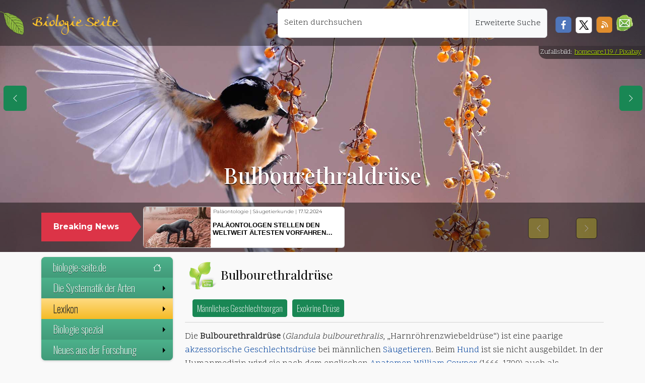

--- FILE ---
content_type: text/html; charset=UTF-8
request_url: https://biologie-seite.de/Biologie/Bulbourethraldr%C3%BCse
body_size: 16954
content:
<!DOCTYPE html><html lang="de"><head><meta charset="utf-8"/>
<script>var __ezHttpConsent={setByCat:function(src,tagType,attributes,category,force,customSetScriptFn=null){var setScript=function(){if(force||window.ezTcfConsent[category]){if(typeof customSetScriptFn==='function'){customSetScriptFn();}else{var scriptElement=document.createElement(tagType);scriptElement.src=src;attributes.forEach(function(attr){for(var key in attr){if(attr.hasOwnProperty(key)){scriptElement.setAttribute(key,attr[key]);}}});var firstScript=document.getElementsByTagName(tagType)[0];firstScript.parentNode.insertBefore(scriptElement,firstScript);}}};if(force||(window.ezTcfConsent&&window.ezTcfConsent.loaded)){setScript();}else if(typeof getEzConsentData==="function"){getEzConsentData().then(function(ezTcfConsent){if(ezTcfConsent&&ezTcfConsent.loaded){setScript();}else{console.error("cannot get ez consent data");force=true;setScript();}});}else{force=true;setScript();console.error("getEzConsentData is not a function");}},};</script>
<script>var ezTcfConsent=window.ezTcfConsent?window.ezTcfConsent:{loaded:false,store_info:false,develop_and_improve_services:false,measure_ad_performance:false,measure_content_performance:false,select_basic_ads:false,create_ad_profile:false,select_personalized_ads:false,create_content_profile:false,select_personalized_content:false,understand_audiences:false,use_limited_data_to_select_content:false,};function getEzConsentData(){return new Promise(function(resolve){document.addEventListener("ezConsentEvent",function(event){var ezTcfConsent=event.detail.ezTcfConsent;resolve(ezTcfConsent);});});}</script>
<script>if(typeof _setEzCookies!=='function'){function _setEzCookies(ezConsentData){var cookies=window.ezCookieQueue;for(var i=0;i<cookies.length;i++){var cookie=cookies[i];if(ezConsentData&&ezConsentData.loaded&&ezConsentData[cookie.tcfCategory]){document.cookie=cookie.name+"="+cookie.value;}}}}
window.ezCookieQueue=window.ezCookieQueue||[];if(typeof addEzCookies!=='function'){function addEzCookies(arr){window.ezCookieQueue=[...window.ezCookieQueue,...arr];}}
addEzCookies([{name:"ezoab_344419",value:"mod5; Path=/; Domain=biologie-seite.de; Max-Age=7200",tcfCategory:"store_info",isEzoic:"true",},{name:"ezosuibasgeneris-1",value:"82c9e9f1-2a85-4430-6c85-460b9553c5eb; Path=/; Domain=biologie-seite.de; Expires=Thu, 07 Jan 2027 20:56:19 UTC; Secure; SameSite=None",tcfCategory:"understand_audiences",isEzoic:"true",}]);if(window.ezTcfConsent&&window.ezTcfConsent.loaded){_setEzCookies(window.ezTcfConsent);}else if(typeof getEzConsentData==="function"){getEzConsentData().then(function(ezTcfConsent){if(ezTcfConsent&&ezTcfConsent.loaded){_setEzCookies(window.ezTcfConsent);}else{console.error("cannot get ez consent data");_setEzCookies(window.ezTcfConsent);}});}else{console.error("getEzConsentData is not a function");_setEzCookies(window.ezTcfConsent);}</script><script type="text/javascript" data-ezscrex='false' data-cfasync='false'>window._ezaq = Object.assign({"edge_cache_status":11,"edge_response_time":612,"url":"https://biologie-seite.de/Biologie/Bulbourethraldr%C3%BCse"}, typeof window._ezaq !== "undefined" ? window._ezaq : {});</script><script type="text/javascript" data-ezscrex='false' data-cfasync='false'>window._ezaq = Object.assign({"ab_test_id":"mod5"}, typeof window._ezaq !== "undefined" ? window._ezaq : {});window.__ez=window.__ez||{};window.__ez.tf={"NewBanger":"lazyload"};</script><script type="text/javascript" data-ezscrex='false' data-cfasync='false'>window.ezDisableAds = true;</script>
<script data-ezscrex='false' data-cfasync='false' data-pagespeed-no-defer>var __ez=__ez||{};__ez.stms=Date.now();__ez.evt={};__ez.script={};__ez.ck=__ez.ck||{};__ez.template={};__ez.template.isOrig=true;window.__ezScriptHost="//www.ezojs.com";__ez.queue=__ez.queue||function(){var e=0,i=0,t=[],n=!1,o=[],r=[],s=!0,a=function(e,i,n,o,r,s,a){var l=arguments.length>7&&void 0!==arguments[7]?arguments[7]:window,d=this;this.name=e,this.funcName=i,this.parameters=null===n?null:w(n)?n:[n],this.isBlock=o,this.blockedBy=r,this.deleteWhenComplete=s,this.isError=!1,this.isComplete=!1,this.isInitialized=!1,this.proceedIfError=a,this.fWindow=l,this.isTimeDelay=!1,this.process=function(){f("... func = "+e),d.isInitialized=!0,d.isComplete=!0,f("... func.apply: "+e);var i=d.funcName.split("."),n=null,o=this.fWindow||window;i.length>3||(n=3===i.length?o[i[0]][i[1]][i[2]]:2===i.length?o[i[0]][i[1]]:o[d.funcName]),null!=n&&n.apply(null,this.parameters),!0===d.deleteWhenComplete&&delete t[e],!0===d.isBlock&&(f("----- F'D: "+d.name),m())}},l=function(e,i,t,n,o,r,s){var a=arguments.length>7&&void 0!==arguments[7]?arguments[7]:window,l=this;this.name=e,this.path=i,this.async=o,this.defer=r,this.isBlock=t,this.blockedBy=n,this.isInitialized=!1,this.isError=!1,this.isComplete=!1,this.proceedIfError=s,this.fWindow=a,this.isTimeDelay=!1,this.isPath=function(e){return"/"===e[0]&&"/"!==e[1]},this.getSrc=function(e){return void 0!==window.__ezScriptHost&&this.isPath(e)&&"banger.js"!==this.name?window.__ezScriptHost+e:e},this.process=function(){l.isInitialized=!0,f("... file = "+e);var i=this.fWindow?this.fWindow.document:document,t=i.createElement("script");t.src=this.getSrc(this.path),!0===o?t.async=!0:!0===r&&(t.defer=!0),t.onerror=function(){var e={url:window.location.href,name:l.name,path:l.path,user_agent:window.navigator.userAgent};"undefined"!=typeof _ezaq&&(e.pageview_id=_ezaq.page_view_id);var i=encodeURIComponent(JSON.stringify(e)),t=new XMLHttpRequest;t.open("GET","//g.ezoic.net/ezqlog?d="+i,!0),t.send(),f("----- ERR'D: "+l.name),l.isError=!0,!0===l.isBlock&&m()},t.onreadystatechange=t.onload=function(){var e=t.readyState;f("----- F'D: "+l.name),e&&!/loaded|complete/.test(e)||(l.isComplete=!0,!0===l.isBlock&&m())},i.getElementsByTagName("head")[0].appendChild(t)}},d=function(e,i){this.name=e,this.path="",this.async=!1,this.defer=!1,this.isBlock=!1,this.blockedBy=[],this.isInitialized=!0,this.isError=!1,this.isComplete=i,this.proceedIfError=!1,this.isTimeDelay=!1,this.process=function(){}};function c(e,i,n,s,a,d,c,u,f){var m=new l(e,i,n,s,a,d,c,f);!0===u?o[e]=m:r[e]=m,t[e]=m,h(m)}function h(e){!0!==u(e)&&0!=s&&e.process()}function u(e){if(!0===e.isTimeDelay&&!1===n)return f(e.name+" blocked = TIME DELAY!"),!0;if(w(e.blockedBy))for(var i=0;i<e.blockedBy.length;i++){var o=e.blockedBy[i];if(!1===t.hasOwnProperty(o))return f(e.name+" blocked = "+o),!0;if(!0===e.proceedIfError&&!0===t[o].isError)return!1;if(!1===t[o].isComplete)return f(e.name+" blocked = "+o),!0}return!1}function f(e){var i=window.location.href,t=new RegExp("[?&]ezq=([^&#]*)","i").exec(i);"1"===(t?t[1]:null)&&console.debug(e)}function m(){++e>200||(f("let's go"),p(o),p(r))}function p(e){for(var i in e)if(!1!==e.hasOwnProperty(i)){var t=e[i];!0===t.isComplete||u(t)||!0===t.isInitialized||!0===t.isError?!0===t.isError?f(t.name+": error"):!0===t.isComplete?f(t.name+": complete already"):!0===t.isInitialized&&f(t.name+": initialized already"):t.process()}}function w(e){return"[object Array]"==Object.prototype.toString.call(e)}return window.addEventListener("load",(function(){setTimeout((function(){n=!0,f("TDELAY -----"),m()}),5e3)}),!1),{addFile:c,addFileOnce:function(e,i,n,o,r,s,a,l,d){t[e]||c(e,i,n,o,r,s,a,l,d)},addDelayFile:function(e,i){var n=new l(e,i,!1,[],!1,!1,!0);n.isTimeDelay=!0,f(e+" ...  FILE! TDELAY"),r[e]=n,t[e]=n,h(n)},addFunc:function(e,n,s,l,d,c,u,f,m,p){!0===c&&(e=e+"_"+i++);var w=new a(e,n,s,l,d,u,f,p);!0===m?o[e]=w:r[e]=w,t[e]=w,h(w)},addDelayFunc:function(e,i,n){var o=new a(e,i,n,!1,[],!0,!0);o.isTimeDelay=!0,f(e+" ...  FUNCTION! TDELAY"),r[e]=o,t[e]=o,h(o)},items:t,processAll:m,setallowLoad:function(e){s=e},markLoaded:function(e){if(e&&0!==e.length){if(e in t){var i=t[e];!0===i.isComplete?f(i.name+" "+e+": error loaded duplicate"):(i.isComplete=!0,i.isInitialized=!0)}else t[e]=new d(e,!0);f("markLoaded dummyfile: "+t[e].name)}},logWhatsBlocked:function(){for(var e in t)!1!==t.hasOwnProperty(e)&&u(t[e])}}}();__ez.evt.add=function(e,t,n){e.addEventListener?e.addEventListener(t,n,!1):e.attachEvent?e.attachEvent("on"+t,n):e["on"+t]=n()},__ez.evt.remove=function(e,t,n){e.removeEventListener?e.removeEventListener(t,n,!1):e.detachEvent?e.detachEvent("on"+t,n):delete e["on"+t]};__ez.script.add=function(e){var t=document.createElement("script");t.src=e,t.async=!0,t.type="text/javascript",document.getElementsByTagName("head")[0].appendChild(t)};__ez.dot=__ez.dot||{};__ez.queue.addFileOnce('/detroitchicago/boise.js', '/detroitchicago/boise.js?gcb=195-1&cb=5', true, [], true, false, true, false);__ez.queue.addFileOnce('/parsonsmaize/abilene.js', '/parsonsmaize/abilene.js?gcb=195-1&cb=b20dfef28c', true, [], true, false, true, false);__ez.queue.addFileOnce('/parsonsmaize/mulvane.js', '/parsonsmaize/mulvane.js?gcb=195-1&cb=e75e48eec0', true, ['/parsonsmaize/abilene.js'], true, false, true, false);__ez.queue.addFileOnce('/detroitchicago/birmingham.js', '/detroitchicago/birmingham.js?gcb=195-1&cb=539c47377c', true, ['/parsonsmaize/abilene.js'], true, false, true, false);</script>
<script data-ezscrex="false" type="text/javascript" data-cfasync="false">window._ezaq = Object.assign({"ad_cache_level":0,"adpicker_placement_cnt":0,"ai_placeholder_cache_level":0,"ai_placeholder_placement_cnt":-1,"domain":"biologie-seite.de","domain_id":344419,"ezcache_level":0,"ezcache_skip_code":14,"has_bad_image":0,"has_bad_words":0,"is_sitespeed":0,"lt_cache_level":0,"response_size":64338,"response_size_orig":58536,"response_time_orig":604,"template_id":5,"url":"https://biologie-seite.de/Biologie/Bulbourethraldr%C3%BCse","word_count":0,"worst_bad_word_level":0}, typeof window._ezaq !== "undefined" ? window._ezaq : {});__ez.queue.markLoaded('ezaqBaseReady');</script>
<script type='text/javascript' data-ezscrex='false' data-cfasync='false'>
window.ezAnalyticsStatic = true;

function analyticsAddScript(script) {
	var ezDynamic = document.createElement('script');
	ezDynamic.type = 'text/javascript';
	ezDynamic.innerHTML = script;
	document.head.appendChild(ezDynamic);
}
function getCookiesWithPrefix() {
    var allCookies = document.cookie.split(';');
    var cookiesWithPrefix = {};

    for (var i = 0; i < allCookies.length; i++) {
        var cookie = allCookies[i].trim();

        for (var j = 0; j < arguments.length; j++) {
            var prefix = arguments[j];
            if (cookie.indexOf(prefix) === 0) {
                var cookieParts = cookie.split('=');
                var cookieName = cookieParts[0];
                var cookieValue = cookieParts.slice(1).join('=');
                cookiesWithPrefix[cookieName] = decodeURIComponent(cookieValue);
                break; // Once matched, no need to check other prefixes
            }
        }
    }

    return cookiesWithPrefix;
}
function productAnalytics() {
	var d = {"pr":[6],"omd5":"4ed43c7e1f7e507fb1b73def35e424d6","nar":"risk score"};
	d.u = _ezaq.url;
	d.p = _ezaq.page_view_id;
	d.v = _ezaq.visit_uuid;
	d.ab = _ezaq.ab_test_id;
	d.e = JSON.stringify(_ezaq);
	d.ref = document.referrer;
	d.c = getCookiesWithPrefix('active_template', 'ez', 'lp_');
	if(typeof ez_utmParams !== 'undefined') {
		d.utm = ez_utmParams;
	}

	var dataText = JSON.stringify(d);
	var xhr = new XMLHttpRequest();
	xhr.open('POST','/ezais/analytics?cb=1', true);
	xhr.onload = function () {
		if (xhr.status!=200) {
            return;
		}

        if(document.readyState !== 'loading') {
            analyticsAddScript(xhr.response);
            return;
        }

        var eventFunc = function() {
            if(document.readyState === 'loading') {
                return;
            }
            document.removeEventListener('readystatechange', eventFunc, false);
            analyticsAddScript(xhr.response);
        };

        document.addEventListener('readystatechange', eventFunc, false);
	};
	xhr.setRequestHeader('Content-Type','text/plain');
	xhr.send(dataText);
}
__ez.queue.addFunc("productAnalytics", "productAnalytics", null, true, ['ezaqBaseReady'], false, false, false, true);
</script><base href="https://biologie-seite.de/Biologie/Bulbourethraldr%C3%BCse"/>
      
<meta http-equiv="X-UA-Compatible" content="IE=edge"/>
<meta name="viewport" content="width=device-width, initial-scale=1, user-scalable=1, maximum-scale=3"/>
<link rel="apple-touch-icon" sizes="57x57" href="/design/blatt_squareico/apple-icon-57x57.png"/>
<link rel="apple-touch-icon" sizes="60x60" href="/design/blatt_squareico/apple-icon-60x60.png"/>
<link rel="apple-touch-icon" sizes="72x72" href="/design/blatt_squareico/apple-icon-72x72.png"/>
<link rel="apple-touch-icon" sizes="76x76" href="/design/blatt_squareico/apple-icon-76x76.png"/>
<link rel="apple-touch-icon" sizes="114x114" href="/design/blatt_squareico/apple-icon-114x114.png"/>
<link rel="apple-touch-icon" sizes="120x120" href="/design/blatt_squareico/apple-icon-120x120.png"/>
<link rel="apple-touch-icon" sizes="144x144" href="/design/blatt_squareico/apple-icon-144x144.png"/>
<link rel="apple-touch-icon" sizes="152x152" href="/design/blatt_squareico/apple-icon-152x152.png"/>
<link rel="apple-touch-icon" sizes="180x180" href="/design/blatt_squareico/apple-icon-180x180.png"/>
<link rel="icon" type="image/png" sizes="192x192" href="/design/blatt_squareico/android-icon-192x192.png"/>
<link rel="icon" type="image/png" sizes="32x32" href="/design/blatt_squareico/favicon-32x32.png"/>
<link rel="icon" type="image/png" sizes="96x96" href="/design/blatt_squareico/favicon-96x96.png"/>
<link rel="icon" type="image/png" sizes="16x16" href="/design/blatt_squareico/favicon-16x16.png"/>
<link rel="manifest" href="/design/blatt_squareico/manifest.json"/>
<meta name="msapplication-TileColor" content="#ffffff"/>
<meta name="msapplication-TileImage" content="/design/blatt_squareico/ms-icon-144x144.png"/>
<meta name="theme-color" content="#ffffff"/>
  <meta property="og:url" content="https://biologie-seite.de/Biologie/Bulbourethraldr%C3%BCse"/>
  <meta property="og:title" content="Bulbourethraldr%C3%BCse"/>
  <meta property="og:image" content=""/>
  <meta name="Description" content="Heute im BIO-UNTERRICHT: | Bulbourethraldr%C3%BCse ✔ |"/>
  <title> Bulbourethraldrüse – biologie-seite.de</title>
  <link rel="stylesheet" href="/bio_137/skins/Timeless/resources/old_bio_main.css" type="text/css"/>
  <link rel="dns-prefetch" href="https://de.wikipedia.org"/>
  <link rel="preconnect" href="https://de.wikipedia.org"/>
  <link rel="dns-prefetch" href="https://commons.wikimedia.org"/>
  <link rel="preconnect" href="https://commons.wikimedia.org"/>
<!-- Metatags für Alle Seiten -->
<link rel="canonical" href="https://biologie-seite.de/Biologie/Bulbourethraldr%C3%BCse"/>
<link href="https://cdn.jsdelivr.net/npm/bootstrap@5.3.3/dist/css/bootstrap.min.css" rel="stylesheet" integrity="sha384-QWTKZyjpPEjISv5WaRU9OFeRpok6YctnYmDr5pNlyT2bRjXh0JMhjY6hW+ALEwIH" crossorigin="anonymous"/>
<link href="/lib/css/fluid.css" rel="stylesheet" type="text/css"/>
<link rel="stylesheet" href="https://cdn.jsdelivr.net/npm/smartmenus@1.2.1/dist/css/sm-core-css.min.css"/>
<link href="/lib/css/sm-bio-greenish.css" rel="stylesheet" type="text/css"/>
<link href="/lib/css/news.css" rel="stylesheet" type="text/css"/>
<link href="/lib/css/jquery.gScrollingCarousel.css" rel="stylesheet" type="text/css"/>
      <script src="https://polyfill.io/v3/polyfill.min.js?features=es6"></script>
<script>
    MathJax = {
        tex: {
            inlineMath: [
                ['$', '$']
            ]
        }
    };
</script>
<script id="MathJax-script" async="" src="https://cdn.jsdelivr.net/npm/mathjax@3/es5/tex-chtml.js"></script>
<script async="" src="https://www.googletagmanager.com/gtag/js?id=G-DNNWVRB3P8"></script><style type="text/css">header {                background-image: url('/design/tag_vogelkunde,pixa,bird-1045954.jpg');
          background-size: cover;
          background-position: center !important;
      } </style>      <style type="text/css">
        @media (max-width: 768px) {
          header {
            background-position: center 10%;
          }
        }

        a.new {
          color: #985400;
        }
      </style>
    <script type='text/javascript'>
var ezoTemplate = 'orig_site';
var ezouid = '1';
var ezoFormfactor = '1';
</script><script data-ezscrex="false" type='text/javascript'>
var soc_app_id = '0';
var did = 344419;
var ezdomain = 'biologie-seite.de';
var ezoicSearchable = 1;
</script></head>

    <body>
      <nav class="navbar navbar-expand-lg my-topNavbar w-100">
  <div class="my-topNavbar-brand-img d-block p-1 me-3"> </div>
  <a class="navbar-brand" href="/index.php">Biologie Seite</a>
  <button class="navbar-toggler me-3 btn btn-success bg-success" type="button" data-bs-toggle="collapse" data-bs-target="#navbar-responsive" aria-controls="navbar-responsive" aria-expanded="false" aria-label="Schalter Navigation">
    <svg xmlns="http://www.w3.org/2000/svg" width="16" height="16" fill="currentColor" class="bi bi-list" viewBox="0 0 16 16">
      <path fill-rule="evenodd" d="M2.5 12a.5.5 0 0 1 .5-.5h10a.5.5 0 0 1 0 1H3a.5.5 0 0 1-.5-.5m0-4a.5.5 0 0 1 .5-.5h10a.5.5 0 0 1 0 1H3a.5.5 0 0 1-.5-.5m0-4a.5.5 0 0 1 .5-.5h10a.5.5 0 0 1 0 1H3a.5.5 0 0 1-.5-.5"></path>
    </svg>
  </button>
  <div class="collapse navbar-collapse" id="navbar-responsive">
    <ul class="navbar-nav ms-auto position-end me-3">
      <div class="input-group m-2">
                <div class="form-floating position-relative">
          <input id="search" name="search" class="form-control z-4" type="text" placeholder="Seiten durchsuchen" aria-label="Seiten durchsuchen" style="min-width: 380px;"/>
          <label for="search">Seiten durchsuchen</label>
        </div>
        <a class="input-group-text z-4" href="/Biologie/Spezial:Suche">Erweiterte Suche</a>
      </div>
            <div class="mt-4 d-inline float-start z-4">
        <a href="javascript:void(0)" onclick="PopupCenter(&#39;http://www.facebook.com/sharer/sharer.php?u=https://biologie-seite.de/Biologie/Bulbourethraldr%C3%BCse&#39;,&#39;Teile diese Seite auf Facebook&#39;, &#39;530&#39;, &#39;520&#39;);">
          <div class="soc-facebook ms-2"></div>
        </a>
      </div>
      <div class="mt-4 d-inline float-start z-4">
        <a href="javascript:void(0)" onclick="PopupCenter(&#39;http://twitter.com/share?text=Ein Tip!&amp;url=https://biologie-seite.de/Biologie/Bulbourethraldr%C3%BCse/&amp;hashtags=Physik,Physik-News&#39;, &#39;Teile diese Seite auf Twitter&#39;, &#39;520&#39;,&#39;460&#39;);">
          <div class="soc-twitter ms-2"></div>
        </a>
      </div>
      <div class="mt-4 d-inline float-start z-4">
        <a href="javascript:void(0)" onclick="PopupCenter(&#39;/rss_copy.php&#39;,&#39;Der Link für deinen Newsreader&#39;, &#39;420&#39;, &#39;260&#39;);">
          <div class="soc-rss mx-2"></div>
        </a>
      </div>
      <div class="mt-3 d-inline float-start z-4">
        <a href="#zum-newsletter">
          <div class="soc-news me-2 mt-1 float-start" role="button" title="Zum Newsletter"></div>
        </a>
      </div>
    </ul>
  </div>
</nav><header class="container-fluid d-flex align-items-end" id="header">
    <div class="d-flex flex-column w-100">
    <section class="div_1 py-2 mx-1 h-25">
      <div class="text-center p-3">
        <h1>
          Bulbourethraldrüse        </h1>
      </div>
    </section>
    <section role="banner" class="container-fluid div_2 py-1 w-100">
      <div class="container">
        <div class="row mb-0">
          <div class="col-12">
            <div class="row">
              <div class="col-md-3 col-lg-2 pe-md-0 mt-3 d-none d-sm-block position-relative">
                <div class="p-3 my-auto text-center breaking-caret">
                  <span>Breaking News</span>
                </div>
              </div>
              <div class="col-md-9 col-lg-10 ps-md-4 py-1">
                <div class="breaking-box">
                  <div id="carouselbreaking" class="carousel slide" data-bs-ride="carousel">
                    <div class="carousel-inner">
                                              <div class="carousel-item card">
                          <a href="/News/Klimawandel_setzt_Heringslarven_unter_Stress.html">
                            <div class="row g-0">
                              <div class="col-4 h-100" style="background-image:url(/neues/images/241128-1521_image_1_small_Klimawandel_setzt_Heringslarven_unter_Stress.jpg); background-size:cover"></div>
                              <div class="col-8 h-100 ps-1">
                                <div class="d-flex align-items-start flex-column">
                                  <p class="text-left mt-1" style="line-height:8px !important; padding:1px">
                                    Fischkunde | Klimawandel | <span style="color:black">18.11.2024</span>                                  </p>
                                  <p class="card-title my-auto pt-0">Klimawandel setzt Heringslarven unter Stress</p>
                                </div>
                              </div>
                            </div>
                          </a>
                        </div>
                                              <div class="carousel-item card">
                          <a href="/News/Unbekannte_Artenvielfalt:_Ein_neuer_alter_Wasserzwerg_in_Europa.html">
                            <div class="row g-0">
                              <div class="col-4 h-100" style="background-image:url(/neues/images/241128-1514_image_1_small_Unbekannte_Artenvielfalt:_Ein_neuer_alter_Wasserzwerg_in_Europa.jpg); background-size:cover"></div>
                              <div class="col-8 h-100 ps-1">
                                <div class="d-flex align-items-start flex-column">
                                  <p class="text-left mt-1" style="line-height:8px !important; padding:1px">
                                    Insektenkunde | Taxonomie | <span style="color:black">18.11.2024</span>                                  </p>
                                  <p class="card-title my-auto pt-0">Unbekannte Artenvielfalt: Ein neuer alter Wasserzwerg in Europa</p>
                                </div>
                              </div>
                            </div>
                          </a>
                        </div>
                                              <div class="carousel-item card">
                          <a href="/News/Mehr_Anstrengung_bei_der_Erforschung_von_Moosen_gefordert.html">
                            <div class="row g-0">
                              <div class="col-4 h-100" style="background-image:url(/neues/images/241128-1507_image_1_small_Mehr_Anstrengung_bei_der_Erforschung_von_Moosen_gefordert.jpg); background-size:cover"></div>
                              <div class="col-8 h-100 ps-1">
                                <div class="d-flex align-items-start flex-column">
                                  <p class="text-left mt-1" style="line-height:8px !important; padding:1px">
                                    Biodiversität | Ökologie | <span style="color:black">15.11.2024</span>                                  </p>
                                  <p class="card-title my-auto pt-0">Mehr Anstrengung bei der Erforschung von Moosen gefordert</p>
                                </div>
                              </div>
                            </div>
                          </a>
                        </div>
                                              <div class="carousel-item card">
                          <a href="/News/Klimawandel_bedroht_wichtige_Planktongruppen_im_Meer.html">
                            <div class="row g-0">
                              <div class="col-4 h-100" style="background-image:url(/neues/images/241128-1451_image_1_small_Klimawandel_bedroht_wichtige_Planktongruppen_im_Meer.jpg); background-size:cover"></div>
                              <div class="col-8 h-100 ps-1">
                                <div class="d-flex align-items-start flex-column">
                                  <p class="text-left mt-1" style="line-height:8px !important; padding:1px">
                                    Klimawandel | Meeresbiologie | <span style="color:black">13.11.2024</span>                                  </p>
                                  <p class="card-title my-auto pt-0">Klimawandel bedroht wichtige Planktongruppen im Meer</p>
                                </div>
                              </div>
                            </div>
                          </a>
                        </div>
                                              <div class="carousel-item card">
                          <a href="/News/Rhododendron-Schildlaus_von_Citizen_Scientist_als_neue_Art_beschrieben.html">
                            <div class="row g-0">
                              <div class="col-4 h-100" style="background-image:url(/neues/images/241128-1436_image_1_small_Rhododendron-Schildlaus_von_Citizen_Scientist_als_neue_Art_beschrieben.jpg); background-size:cover"></div>
                              <div class="col-8 h-100 ps-1">
                                <div class="d-flex align-items-start flex-column">
                                  <p class="text-left mt-1" style="line-height:8px !important; padding:1px">
                                    Citizen Science | Insektenkunde | <span style="color:black">11.11.2024</span>                                  </p>
                                  <p class="card-title my-auto pt-0">Rhododendron-Schildlaus von Citizen Scientist als neue Art beschrieben</p>
                                </div>
                              </div>
                            </div>
                          </a>
                        </div>
                                              <div class="carousel-item card">
                          <a href="/News/Unbekannte_Bakterien_mit_Mini-Genom_in_Tiefseekorallen.html">
                            <div class="row g-0">
                              <div class="col-4 h-100" style="background-image:url(/neues/images/241128-1425_image_1_small_Unbekannte_Bakterien_mit_Mini-Genom_in_Tiefseekorallen.jpg); background-size:cover"></div>
                              <div class="col-8 h-100 ps-1">
                                <div class="d-flex align-items-start flex-column">
                                  <p class="text-left mt-1" style="line-height:8px !important; padding:1px">
                                    Genetik | Meeresbiologie | <span style="color:black">04.11.2024</span>                                  </p>
                                  <p class="card-title my-auto pt-0">Unbekannte Bakterien mit Mini-Genom in Tiefseekorallen</p>
                                </div>
                              </div>
                            </div>
                          </a>
                        </div>
                                              <div class="carousel-item card">
                          <a href="/News/Ein_Bienen-Gen_spezifiziert_kollektives_Verhalten.html">
                            <div class="row g-0">
                              <div class="col-4 h-100" style="background-image:url(/neues/images/241128-1415_image_1_small_Ein_Bienen-Gen_spezifiziert_kollektives_Verhalten.jpg); background-size:cover"></div>
                              <div class="col-8 h-100 ps-1">
                                <div class="d-flex align-items-start flex-column">
                                  <p class="text-left mt-1" style="line-height:8px !important; padding:1px">
                                    Ethologie | Genetik | <span style="color:black">01.11.2024</span>                                  </p>
                                  <p class="card-title my-auto pt-0">Ein Bienen-Gen spezifiziert kollektives Verhalten</p>
                                </div>
                              </div>
                            </div>
                          </a>
                        </div>
                                              <div class="carousel-item card">
                          <a href="/News/Messel-See:_Todesfalle_für_Fledermäuse.html">
                            <div class="row g-0">
                              <div class="col-4 h-100" style="background-image:url(/neues/images/241128-1403_image_1_small_Messel-See:_Todesfalle_fuer_Fledermaeuse.jpg); background-size:cover"></div>
                              <div class="col-8 h-100 ps-1">
                                <div class="d-flex align-items-start flex-column">
                                  <p class="text-left mt-1" style="line-height:8px !important; padding:1px">
                                    Ökologie | Paläontologie | <span style="color:black">31.10.2024</span>                                  </p>
                                  <p class="card-title my-auto pt-0">Messel-See: Todesfalle für Fledermäuse?</p>
                                </div>
                              </div>
                            </div>
                          </a>
                        </div>
                                            <div class="carousel-item card active">
                        <a href="/News/Paläontologen_stellen_den_weltweit_ältesten_Vorfahren_der_Säugetiere_vor.html">
                          <div class="row g-0">
                            <div class="col-4 h-100" style="background-image:url(/neues/images/250403-0802_image_1_small_Palaeontologen_stellen_den_weltweit_aeltesten_Vorfahren_der_Saeugetiere_vo.jpg); background-size:cover"></div>
                            <div class="col-8 h-100 ps-1">
                              <div class="d-flex align-items-start flex-column">
                                <p class="text-left mt-1" style="line-height:8px !important; padding:1px">
                                  Paläontologie | Säugetierkunde | <span style="color:black">17.12.2024</span>                                </p>
                                <p class="card-title my-auto pt-0">Paläontologen stellen den weltweit ältesten Vorfahren der Säugetiere vor</p>
                              </div>
                            </div>
                          </div>
                        </a>
                      </div>
                    </div>
                    <div class="navigation-box p-2 d-none d-sm-block mt-3">
                      <a class="carousel-control-prev" href="#carouselbreaking" role="button" data-bs-slide="prev">
                        <span class="visually-hidden">Previous</span>
                      </a>
                      <a class="carousel-control-next" href="#carouselbreaking" role="button" data-bs-slide="next">
                        <span class="visually-hidden">Next</span>
                      </a>
                    </div>
                  </div>
                </div>
              </div>
            </div>
          </div>
        </div>
    </div></section>
  </div>
</header>        <div class="copyright-header">Zufallsbild:
                      <a href="https://pixabay.com/de/users/homecare119-1651179/?utm_source=link-attribution&amp;utm_medium=referral&amp;utm_campaign=image&amp;utm_content=1045954">homecare119 / Pixabay</a>
                  </div>
            <div class="container">
        <div class="row row-offcanvas row-offcanvas-left">
          <nav class="col-6 col-md-3 sidebar-offcanvas">
            <ul id="main-menu" class="sm sm-vertical bio-greenish ms-sm-0 ms-1">
  <li>
    <a href="/">biologie-seite.de
      <svg xmlns="http://www.w3.org/2000/svg" width="16" height="16" fill="currentColor" class="bi bi-house mt-1" viewBox="0 0 16 16">
        <path d="M8.707 1.5a1 1 0 0 0-1.414 0L.646 8.146a.5.5 0 0 0 .708.708L2 8.207V13.5A1.5 1.5 0 0 0 3.5 15h9a1.5 1.5 0 0 0 1.5-1.5V8.207l.646.647a.5.5 0 0 0 .708-.708L13 5.793V2.5a.5.5 0 0 0-.5-.5h-1a.5.5 0 0 0-.5.5v1.293zM13 7.207V13.5a.5.5 0 0 1-.5.5h-9a.5.5 0 0 1-.5-.5V7.207l5-5z"></path>
      </svg>
    </a>
  </li>
  <li><a href="#">Die Systematik der Arten</a>
    <ul>
      <li><a href="/thema/systematik_der_arten.php">Die Systematik von Berzelius</a></li>
      <li><a href="/thema/klassifikationsschema.php">Klassifikation der Arten</a></li>
    </ul>
  </li>
  <li><a href="#">Lexikon</a>
    <ul>
      <li><a href="/Biologie/Spezial:Alle_Seiten">Inhaltsverzeichnis</a></li>
      <li><a href="/Biologie/Spezial:Zufällige_Seite">Auf gut Glück!</a></li>
              <li>
                        <a href="Bulbostylis_neglecta">Bulbostylis neglecta</a>
                        <a href="Bulbophyllum">Bulbophyllum</a>
                        <a href="Bulbocavernosusreflex">Bulbocavernosusreflex</a>
                        <a href="Bulbocapnin">Bulbocapnin</a>
                  </li>
        <li>
                      <a href="Bulbourethraldrüse">Bulbourethraldrüse</a>
        </li>
            <li>
                    <a href="Bulbärhirnsyndrom">Bulbärhirnsyndrom</a>
                    <a href="Bulgarische_Smaragdlibelle">Bulgarische Smaragdlibelle</a>
                    <a href="Bulgarische_Tanne">Bulgarische Tanne</a>
                    <a href="Buliminida">Buliminida</a>
                    </li>
    </ul>
  </li>
  <li><a>Biologie spezial </a>
    <ul>
      <li><a>Wir Primaten!</a>
        <ul>
          <li><a href="https://www.primata.de/">Alles über Primaten</a></li>
          <li><a href="https://www.primata.de/Ueber_Primaten/Strepsirrhini">Die Feuchtnasenaffen</a></li>
          <li><a href="https://www.primata.de/Ueber_Primaten/Haplorhini">Die Trockennasenaffen</a></li>
          <li><a href="https://www.primata.de/Ueber_Primaten/Artenschutz">Primaten in Gefahr</a></li>
          <li><a href="https://www.primata.de/Ueber_Primaten/Koerperbau">Anatomie der Primaten</a></li>
          <li><a href="https://www.primata.de/Ueber_Primaten/Nahrung">Verhalten von Primaten</a></li>
          <li><a href="https://www.primata.de/Ueber_Primaten/Sozialleben">Soziale Primaten</a></li>
          <li><a href="https://www.primata.de/Ueber_Primaten/Lebensraum">Lebensräume</a></li>
          <li><a href="https://www.primata.de/Evolution/40700/Primates">Evolution der Primaten</a></li>
        </ul>
      </li>
      <li><a>Die Katze</a>
        <ul>
          <li><a href="/Katzen/index.html">Naturgeschichte der Katzen</a></li>
          <li><a href="/Extinct_Cats/index.html">Evolution der Katzen</a></li>
          <li><a href="/Wilde_Katzen/Der_Gepard.html">Wilde Katzen</a></li>
          <li><a href="/Hauskatze/Die_Hauskatze.html">Domestizierung der Katze</a></li>
        </ul>
      </li>
      <li><a href="/thema/intelligenteste_tiere_der_welt.php">Die intelligentesten Tiere der Welt</a></li>
      <li><a href="/thema/haustiere_artgerecht_halten.php">Haustiere artgerecht halten</a></li>
      <li><a href="/thema/fruehkindliche_entwicklung.php">Die frühkindliche Entwicklung</a></li>
      <li><a href="/thema/moderne_hypnose.php">Die moderne Hypnopse</a></li>
      <li><a href="/thema/tierwelt_australiens.php">Die Tierwelt Australiens</a></li>
      <li><a href="/thema/wasserstoffautos.php">Wasserstoffautos - die neue Zukunft?</a></li>
      <li><a href="/thema/protein_und_evolution.php">Rolle von Protein in der Evolution </a></li>
      <li><a href="/thema/zaehne_und_lebensalter.php">Zähne und Lebensalter</a></li>
      <li><a href="/thema/biologie_der_parodontitis.php">Biologie der Parodontitis</a></li>
      <li><a href="/thema/biometrische_authentifizierung.php">Biometrische Authentifizierung</a></li>
      <li><a href="/thema/wunder_tiermigration.php">Wunder der Tiermigration</a></li>
      <li><a href="/thema/lebensmittel_zahngesundheit.php">Lebensmittel und Zahngesundheit</a></li>
      <li><a href="/thema/biologie_im_digitalen_Zeitalter.php">Biologie im digitalen Zeitalter</a></li>
    </ul>
  </li>
  <li><a href="#">Neues aus der Forschung</a>
    <ul>
      <li>
                <a href="/News/Paläontologen_stellen_den_weltweit_ältesten_Vorfahren_der_Säugetiere_vor.html">
          <div class="row">
            <div class="d-none d-md-block col-md-2 px-0">
              <div class="ms-1 mt-1" style="width:60px; height:40px; background-image: url(&#39;/neues/images/250403-0802_image_1_small_Palaeontologen_stellen_den_weltweit_aeltesten_Vorfahren_der_Saeugetiere_vo.jpg&#39;); background-size:cover; background-position:center center"></div>
            </div>
            <div class="col-md-10 col-sm-12 inner-nav"><span>Paläontologen stellen den weltweit ältesten Vorfahren der Säugetiere vor</span></div>
          </div>
        </a>
      </li>
                <li>
            <a href="/News/Jodelnde_Affen:_Die_überraschende_Stimmlage_von_Neuweltaffen.html">
              <div class="row">
                <div class="d-none d-md-block col-md-2 px-0">
                  <div class="ms-1 mt-1" style="width:60px; height:40px; background-image: url(&#39;/neues/images/250403-0743_image_1_small_Jodelnde_Affen:_Die_ueberraschende_Stimmlage_von_Neuweltaffen.jpg&#39;); background-size:cover; background-position:center center"></div>
                </div>
                <div class="col-md-10 col-sm-12 inner-nav"><span>Jodelnde Affen: Die überraschende Stimmlage von Neuweltaffen</span></div>
              </div>
            </a>
          </li>
                <li>
            <a href="/News/Klimawandel_setzt_Heringslarven_unter_Stress.html">
              <div class="row">
                <div class="d-none d-md-block col-md-2 px-0">
                  <div class="ms-1 mt-1" style="width:60px; height:40px; background-image: url(&#39;/neues/images/241128-1521_image_1_small_Klimawandel_setzt_Heringslarven_unter_Stress.jpg&#39;); background-size:cover; background-position:center center"></div>
                </div>
                <div class="col-md-10 col-sm-12 inner-nav"><span>Klimawandel setzt Heringslarven unter Stress</span></div>
              </div>
            </a>
          </li>
                <li>
            <a href="/News/Unbekannte_Artenvielfalt:_Ein_neuer_alter_Wasserzwerg_in_Europa.html">
              <div class="row">
                <div class="d-none d-md-block col-md-2 px-0">
                  <div class="ms-1 mt-1" style="width:60px; height:40px; background-image: url(&#39;/neues/images/241128-1514_image_1_small_Unbekannte_Artenvielfalt:_Ein_neuer_alter_Wasserzwerg_in_Europa.jpg&#39;); background-size:cover; background-position:center center"></div>
                </div>
                <div class="col-md-10 col-sm-12 inner-nav"><span>Unbekannte Artenvielfalt: Ein neuer alter Wasserzwerg in Europa</span></div>
              </div>
            </a>
          </li>
                <li>
            <a href="/News/Mehr_Anstrengung_bei_der_Erforschung_von_Moosen_gefordert.html">
              <div class="row">
                <div class="d-none d-md-block col-md-2 px-0">
                  <div class="ms-1 mt-1" style="width:60px; height:40px; background-image: url(&#39;/neues/images/241128-1507_image_1_small_Mehr_Anstrengung_bei_der_Erforschung_von_Moosen_gefordert.jpg&#39;); background-size:cover; background-position:center center"></div>
                </div>
                <div class="col-md-10 col-sm-12 inner-nav"><span>Mehr Anstrengung bei der Erforschung von Moosen gefordert</span></div>
              </div>
            </a>
          </li>
                <li>
            <a href="/News/Klimawandel_bedroht_wichtige_Planktongruppen_im_Meer.html">
              <div class="row">
                <div class="d-none d-md-block col-md-2 px-0">
                  <div class="ms-1 mt-1" style="width:60px; height:40px; background-image: url(&#39;/neues/images/241128-1451_image_1_small_Klimawandel_bedroht_wichtige_Planktongruppen_im_Meer.jpg&#39;); background-size:cover; background-position:center center"></div>
                </div>
                <div class="col-md-10 col-sm-12 inner-nav"><span>Klimawandel bedroht wichtige Planktongruppen im Meer</span></div>
              </div>
            </a>
          </li>
                <li>
            <a href="/News/Rhododendron-Schildlaus_von_Citizen_Scientist_als_neue_Art_beschrieben.html">
              <div class="row">
                <div class="d-none d-md-block col-md-2 px-0">
                  <div class="ms-1 mt-1" style="width:60px; height:40px; background-image: url(&#39;/neues/images/241128-1436_image_1_small_Rhododendron-Schildlaus_von_Citizen_Scientist_als_neue_Art_beschrieben.jpg&#39;); background-size:cover; background-position:center center"></div>
                </div>
                <div class="col-md-10 col-sm-12 inner-nav"><span>Rhododendron-Schildlaus von Citizen Scientist als neue Art beschrieben</span></div>
              </div>
            </a>
          </li>
                <li>
            <a href="/News/Unbekannte_Bakterien_mit_Mini-Genom_in_Tiefseekorallen.html">
              <div class="row">
                <div class="d-none d-md-block col-md-2 px-0">
                  <div class="ms-1 mt-1" style="width:60px; height:40px; background-image: url(&#39;/neues/images/241128-1425_image_1_small_Unbekannte_Bakterien_mit_Mini-Genom_in_Tiefseekorallen.jpg&#39;); background-size:cover; background-position:center center"></div>
                </div>
                <div class="col-md-10 col-sm-12 inner-nav"><span>Unbekannte Bakterien mit Mini-Genom in Tiefseekorallen</span></div>
              </div>
            </a>
          </li>
                <li>
            <a href="/News/Ein_Bienen-Gen_spezifiziert_kollektives_Verhalten.html">
              <div class="row">
                <div class="d-none d-md-block col-md-2 px-0">
                  <div class="ms-1 mt-1" style="width:60px; height:40px; background-image: url(&#39;/neues/images/241128-1415_image_1_small_Ein_Bienen-Gen_spezifiziert_kollektives_Verhalten.jpg&#39;); background-size:cover; background-position:center center"></div>
                </div>
                <div class="col-md-10 col-sm-12 inner-nav"><span>Ein Bienen-Gen spezifiziert kollektives Verhalten</span></div>
              </div>
            </a>
          </li>
                <li>
            <a href="/News/Messel-See:_Todesfalle_für_Fledermäuse.html">
              <div class="row">
                <div class="d-none d-md-block col-md-2 px-0">
                  <div class="ms-1 mt-1" style="width:60px; height:40px; background-image: url(&#39;/neues/images/241128-1403_image_1_small_Messel-See:_Todesfalle_fuer_Fledermaeuse.jpg&#39;); background-size:cover; background-position:center center"></div>
                </div>
                <div class="col-md-10 col-sm-12 inner-nav"><span>Messel-See: Todesfalle für Fledermäuse</span></div>
              </div>
            </a>
          </li>
                <li>
            <a href="/News/Das_Schweigen_der_Käfer.html">
              <div class="row">
                <div class="d-none d-md-block col-md-2 px-0">
                  <div class="ms-1 mt-1" style="width:60px; height:40px; background-image: url(&#39;/neues/images/241128-1343_image_1_small_Das_Schweigen_der_Kaefer.jpg&#39;); background-size:cover; background-position:center center"></div>
                </div>
                <div class="col-md-10 col-sm-12 inner-nav"><span>Das Schweigen der Käfer</span></div>
              </div>
            </a>
          </li>
                <li>
            <a href="/News/Inseln_als_Schlüssel_zum_Schutz_der_Pflanzenvielfalt.html">
              <div class="row">
                <div class="d-none d-md-block col-md-2 px-0">
                  <div class="ms-1 mt-1" style="width:60px; height:40px; background-image: url(&#39;/neues/images/241128-1311_image_1_small_Inseln_als_Schluessel_zum_Schutz_der_Pflanzenvielfalt.jpg&#39;); background-size:cover; background-position:center center"></div>
                </div>
                <div class="col-md-10 col-sm-12 inner-nav"><span>Inseln als Schlüssel zum Schutz der Pflanzenvielfalt</span></div>
              </div>
            </a>
          </li>
                <li>
            <a href="/News/Alle_zwölf_Riesenmuschelarten_ab_sofort_auf_der_Roten_Liste_für_bedrohte_Arten.html">
              <div class="row">
                <div class="d-none d-md-block col-md-2 px-0">
                  <div class="ms-1 mt-1" style="width:60px; height:40px; background-image: url(&#39;/neues/images/241128-1305_image_1_small_Alle_zwoelf_Riesenmuschelarten_ab_sofort_auf_der_Roten_Liste_fuer_bedrohte_Arten.jpg&#39;); background-size:cover; background-position:center center"></div>
                </div>
                <div class="col-md-10 col-sm-12 inner-nav"><span>Alle zwölf Riesenmuschelarten ab sofort auf der Roten Liste für bedrohte Arten</span></div>
              </div>
            </a>
          </li>
          </ul>
  </li>
</ul>          </nav>
          <div class="col-12 col-md-9">
            <div class="float-start d-block d-md-none canvas-button">
              <button type="button" class="navbar-toggler btn btn-success rounded bg-success" data-bs-toggle="offcanvas">
    <svg xmlns="http://www.w3.org/2000/svg" width="16" height="16" fill="currentColor" class="bi bi-list" viewBox="0 0 16 16">
        <path fill-rule="evenodd" d="M2.5 12a.5.5 0 0 1 .5-.5h10a.5.5 0 0 1 0 1H3a.5.5 0 0 1-.5-.5m0-4a.5.5 0 0 1 .5-.5h10a.5.5 0 0 1 0 1H3a.5.5 0 0 1-.5-.5m0-4a.5.5 0 0 1 .5-.5h10a.5.5 0 0 1 0 1H3a.5.5 0 0 1-.5-.5"></path>
    </svg>
</button>            </div>
                        <article>
          <div id="mw-content-wrapper"><div class="first-headline-container" style="padding-bottom:15px;"><div class="keytag-img"></div><h2 class="first-headline" style="color:black !important; margin-top:3px">Bulbourethraldrüse</h2></div><div id="catlinks" class="catlinks" data-mw="interface"><div id="mw-normal-catlinks" class="mw-normal-catlinks"><a href="/Biologie/Spezial:Kategorien" title="Spezial:Kategorien">Kategorien</a><ul><li>Seiten mit defekten Dateilinks</li><li><a href="/Biologie/Kategorie:M%C3%A4nnliches_Geschlechtsorgan" title="Kategorie:Männliches Geschlechtsorgan">Männliches Geschlechtsorgan</a></li><li><a href="/Biologie/Kategorie:Exokrine_Dr%C3%BCse" title="Kategorie:Exokrine Drüse">Exokrine Drüse</a></li></ul></div></div><hr/><div id="mw-content"><div id="bodyContent"><div id="contentSub"></div><div id="mw-content-text" class="mw-body-content mw-content-ltr" lang="de" dir="ltr"><div class="mw-parser-output"><div class="thumb tright"><div class="thumbinner" style="width:182px;"><a href="/bio_137/index.php?title=Spezial:Hochladen&amp;wpDestFile=Male_anatomy_de.png" class="new" title="Datei:Male anatomy de.png">Datei:Male anatomy de.png</a>  <div class="thumbcaption">Position der Bulbourethraldrüse</div></div></div>
<p>Die <b>Bulbourethraldrüse</b> (<i>Glandula bulbourethralis</i>, „Harnröhrenzwiebeldrüse“) ist eine paarige <a href="/Biologie/Akzessorische_Geschlechtsdr%C3%BCse" title="Akzessorische Geschlechtsdrüse">akzessorische Geschlechtsdrüse</a> bei männlichen <a href="/Biologie/S%C3%A4ugetiere" title="Säugetiere">Säugetieren</a>. Beim <a href="/Biologie/Haushund" title="Haushund">Hund</a> ist sie nicht ausgebildet. In der Humanmedizin wird sie nach dem englischen <a href="/Biologie/Anatomie" title="Anatomie">Anatomen</a> <a href="/Biologie/William_Cowper_(Anatom)" title="William Cowper (Anatom)">William Cowper</a> (1666–1709) auch als <b>Cowpersche Drüse</b> oder <b>Cowper-Drüse</b> bezeichnet.
</p>
<h2><span class="mw-headline" id="Merkmale">Merkmale</span></h2>
<p>Diese Drüse liegt im Diaphragma urogenitale, einem bindegewebig ausgefüllten Abschnitt des Beckens. Beim Mann ist diese <a href="/Biologie/Dr%C3%BCse" title="Drüse">Drüse</a> etwa erbsengroß.
</p><p>Unter den Tieren ist sie beim <a href="/Biologie/Hausschwein" title="Hausschwein">Schwein</a> am größten. Hier ist sie zigarrenförmig und bei ausgewachsenen <a href="/Biologie/Eber" title="Eber">Ebern</a> fast 20 cm lang. Bei dieser Tierart lässt sie sich rektal ertasten und dient auch zur Erkennung von Kryptorchiden, da sie bei kastrierten Tieren infolge des <a href="/Biologie/Testosteron" title="Testosteron">Testosteronmangels</a> verkümmert bzw. sich erst gar nicht entfaltet.
</p><p>Der beim Mann etwa 5 cm lange Ausführungsgang mündet in die <a href="/Biologie/Harnr%C3%B6hre" title="Harnröhre">Harnröhre</a>. Bei <a href="/Biologie/Paarhufer" title="Paarhufer">Paarhufern</a> mündet er in einen dorsal gerichteten Blindsack (<i>Recessus urethralis</i>).
</p>
<h2><span class="mw-headline" id="Funktion">Funktion</span></h2>
<p>Das <a href="/Biologie/Sekret" class="mw-redirect" title="Sekret">Sekret</a> der Bulbourethraldrüse, <a href="/Biologie/Pr%C3%A4ejakulat" title="Präejakulat">Präejakulat</a> oder <i>Lusttropfen</i> genannt, wird meist vor der eigentlichen Ejakulation abgegeben. Das schleimige Sekret dient vermutlich vor allem der Neutralisierung von Harnresten, eventuell auch des sauren Scheidenmilieus. Beim Austritt aus dem Penis kann das Sekret <a href="/Biologie/Spermium" title="Spermium">Samenzellen</a> enthalten und daher möglicherweise eine <a href="/Biologie/Schwangerschaft" title="Schwangerschaft">Schwangerschaft</a> auslösen. Diese Spermien stammen dabei nicht aus der Bulbourethraldrüse, sondern sind entweder Rückstände von früheren Ejakulationen in der Harnröhre oder haben die <a href="/Biologie/Prostata" title="Prostata">Prostata</a> bereits passiert, beispielsweise durch die Ejakulationsphase der Emission ohne darauffolgende Ejakulation.
</p>
<div class="thumb tright"><div class="thumbinner" style="width:302px;"><a href="/Biologie/Datei:Precum.JPG" class="image"><img alt="" src="https://upload.wikimedia.org/wikipedia/commons/thumb/c/cc/Precum.JPG/330px-Precum.JPG" decoding="async" width="300" height="400" class="thumbimage" srcset="https://upload.wikimedia.org/wikipedia/commons/thumb/c/cc/Precum.JPG/500px-Precum.JPG 1.5x, https://upload.wikimedia.org/wikipedia/commons/thumb/c/cc/Precum.JPG/960px-Precum.JPG 2x" data-file-width="1536" data-file-height="2048"/></a>  <div class="thumbcaption"><div class="magnify"><a href="/Biologie/Datei:Precum.JPG" class="internal" title="vergrößern mit Lizenzangabe"></a></div><a href="/Biologie/Pr%C3%A4ejakulat" title="Präejakulat">Präejakulat</a> aus den Cowperschen Drüsen</div></div></div>
<h2><span class="mw-headline" id="Erkrankungen">Erkrankungen</span></h2>
<p>Die Bulbourethraldrüse spielt auch klinisch eine Rolle, weil bei Befall der hinteren Harnröhre durch <i><a href="/Biologie/Neisseria_gonorrhoeae" title="Neisseria gonorrhoeae">Neisseria gonorrhoeae</a></i> (<i>Urethritis gonorrhoica posterior</i>) – die Erreger des <a href="/Biologie/Gonorrhoe" title="Gonorrhoe">Trippers</a> (<i>Gonorrhoe</i>) – Entzündungen (<i>Cowperitis</i>), Abszesse (<i>Cowper-Abszess</i>) und Strikturen der Harnröhre (<i>Cowper-Striktur</i>) auslösen können.<sup id="cite_ref-1" class="reference"><a href="#cite_note-1">[1]</a></sup> Auch nicht-gonorrhoische Entzündungen der Harnröhre – verursacht durch <a href="/Biologie/Mykoplasmen" title="Mykoplasmen">Mykoplasmen</a>, <a href="/Biologie/Chlamydien" title="Chlamydien">Chlamydien</a> oder Pilze – können auf die Bulbourethraldrüsen übergreifen.<sup id="cite_ref-2" class="reference"><a href="#cite_note-2">[2]</a></sup>
</p>
<h2><span class="mw-headline" id="Siehe_auch">Siehe auch</span></h2>
<ul><li>Glandula vestibularis major</li></ul>
<h2><span class="mw-headline" id="Literatur">Literatur</span></h2>
<ul><li>Uwe Gille: <i>Männliche Geschlechtsorgane</i>. In: F.-V. Salomon u. a. (Hrsg.): <i>Anatomie für die Tiermedizin</i>. Enke, Stuttgart 2004, ISBN 3-8304-1007-7, S. 389–403.</li></ul>
<h2><span class="mw-headline" id="Weblinks">Weblinks</span></h2>
<ul><li><a class="external text" href="http://www2.hu-berlin.de/sexology/ECD1/cowper-druesen.html">Cowper-Drüsen</a> (HU-Berlin)</li></ul>
<h2><span class="mw-headline" id="Einzelnachweise">Einzelnachweise</span></h2>
<div class="mw-references-wrap"><ol class="references">
<li id="cite_note-1"><span class="mw-cite-backlink"><a href="#cite_ref-1">↑</a></span> <span class="reference-text">Otto Braun-Falco, Helmut Heinrich Wolff: <i>Dermatologie und Venerologie</i>. Ausgabe 5, Springer, Berlin, Heidelberg 2005, ISBN 978-3-540-40525-2, S. 216.</span>
</li>
<li id="cite_note-2"><span class="mw-cite-backlink"><a href="#cite_ref-2">↑</a></span> <span class="reference-text">Wolfgang Gerok: <i>Die Innere Medizin: Referenzwerk für den Facharzt</i>. Ausgabe 11, Schattauer, Stuttgart/  New York 2007, ISBN 978-3-7945-2222-4, S. 791.</span>
</li>
</ol></div>
<!-- 
NewPP limit report
Cached time: 20260107031423
Cache expiry: 86400
Reduced expiry: false
Complications: []
CPU time usage: 0.230 seconds
Real time usage: 0.986 seconds
Preprocessor visited node count: 78/1000000
Post‐expand include size: 0/2097152 bytes
Template argument size: 0/2097152 bytes
Highest expansion depth: 2/40
Expensive parser function count: 0/100
Unstrip recursion depth: 0/20
Unstrip post‐expand size: 809/5000000 bytes
-->
<!--
Transclusion expansion time report (%,ms,calls,template)
100.00%    0.000      1 -total
-->

<!-- Saved in parser cache with key bio_137:pcache:idhash:11708-0!canonical!userUnknown and timestamp 20260107031422 and revision id 11842. Serialized with JSON.
 -->
</div></div><div class="printfooter">
Abgerufen von „<a dir="ltr" href="https://biologie-seite.de/bio_137/index.php?title=Bulbourethraldrüse&amp;oldid=11842">https://biologie-seite.de/bio_137/index.php?title=Bulbourethraldrüse&amp;oldid=11842</a>“</div>
</div></div></div></article></div></div></div><nav id="navButtons">
      <a href="Bulbostylis_neglecta" title="Bulbostylis_neglecta">
        <div class="leftSmall">
            <button type="button" class="btn btn-success" id="button-page-prev" aria-label="eine Seite zurück">
                <svg xmlns="http://www.w3.org/2000/svg" width="16" height="16" fill="currentColor" class="bi bi-chevron-left" viewBox="0 0 16 16">
                    <path fill-rule="evenodd" d="M11.354 1.646a.5.5 0 0 1 0 .708L5.707 8l5.647 5.646a.5.5 0 0 1-.708.708l-6-6a.5.5 0 0 1 0-.708l6-6a.5.5 0 0 1 .708 0"></path>
                </svg>
            </button>
        </div>
      </a>
      <a href="Bulbärhirnsyndrom" title="Bulbärhirnsyndrom">
        <div class="rightSmall">
            <button type="button" class="btn btn-success" id="button-page-next" aria-label="eine Seite weiter">
                <svg xmlns="http://www.w3.org/2000/svg" width="16" height="16" fill="currentColor" class="bi bi-chevron-right" viewBox="0 0 16 16">
                    <path fill-rule="evenodd" d="M4.646 1.646a.5.5 0 0 1 .708 0l6 6a.5.5 0 0 1 0 .708l-6 6a.5.5 0 0 1-.708-.708L10.293 8 4.646 2.354a.5.5 0 0 1 0-.708"></path>
                </svg>
            </button>
        </div>
      </a>
      <div class="scrollup">
            <button type="button" class="btn btn-success" id="button-up" title="nach oben" aria-label="gehe zum Seitenanfang">
                <svg xmlns="http://www.w3.org/2000/svg" width="16" height="16" fill="currentColor" class="bi bi-chevron-up" viewBox="0 0 16 16" style="margin-right:2px; margin-left:2px">
                    <path fill-rule="evenodd" d="M7.646 4.646a.5.5 0 0 1 .708 0l6 6a.5.5 0 0 1-.708.708L8 5.707l-5.646 5.647a.5.5 0 0 1-.708-.708z"></path>
                </svg>
            </button>
      </div></nav><footer id="footer" class="container-fluid" role="contentinfo" lang="de" dir="ltr"><div class="container">
    <div class="row text-center text-center text-sm-left text-md-left">
      <div class="col-md-4">
        <h5>Quick links</h5>
        <ul class="list-unstyled quick-links">
          <li><a href="/stnfo.php"><i class="fa fa-angle-double-right"></i>Impressum</a></li>
          <li><a href="/stnfo_datenschutz.php"><i class="fa fa-angle-double-right"></i>Datenschutz</a></li>
          <li><a href="?ez_force_cookie_consent=1"><i class="fa fa-angle-double-right"></i>Ändern der Datenschutzeinstellungen</a></li>
          <li><a href="https://www.evolution-mensch.de"><i class="fa fa-angle-double-right"></i>Evolution des Menschen</a></li>
          <li><a href="https://www.cosmos-indirekt.de"><i class="fa fa-angle-double-right"></i>Physik für alle!</a></li>
          <li><a href="https://www.chemie-schule.de/"><i class="fa fa-angle-double-right"></i>Chemie für Schüler</a></li>
         </ul>
      </div>
      <div class="col-md-8 d-none d-md-block">
          <h5 id="zum-newsletter">Newsletter</h5>
          <section id="newsletter-bestellen">
            <form id="ich-will-einen-newsletter" name="sent-news" novalidate="">
            <input type="hidden" name="m_code" id="m_code" value="bCDS4Z7ASP9K-7AbZxnCiIG2xmqYhB6c6BPOJFmKAM6vrCBYFTtM-8YDe9asMTID"/>
          <script>
             function clearAnrede() {
                 clearRadioGroup( "anrede" );
             }
             function clearRadioGroup( GroupName ) {
                 var ele = document.getElementsByName( GroupName );
                 for ( var i = 0; i < ele.length; i++ ) {
                     ele[ i ].checked = false;
                 }
             }
            function clearInput() {
            document.getElementById("no_gender_text").value = "";
                if($(this).attr("name") == "anrede") {
                    $("#no_gender_text").value = "";
                }
            }
           </script>
            <div class="input-group form-check-inline radio">
              <input type="radio" name="anrede" id="Herr" value="Herr" class="form-control custom_radio gender" onclick="clearInput();"/>
              <label for="Herr"> Herr </label>
              <input type="radio" name="anrede" id="Frau" value="Frau" class="form-control custom_radio gender" onclick="clearInput();"/>
              <label for="Frau"> Frau </label>
              <span class="me-3 mt-2" style="color: #999999">oder andere</span>
            <input type="text" name="anrede" id="no_gender_text" class="form-control" placeholder="Anrede" style="height: 35px !important; width: 180px !important" onclick="clearAnrede();" onfocus="this.placeholder = &#39;&#39;" onblur="this.placeholder = &#39;Anrede&#39;"/>
              <p class="help-block pt-5"></p>
            </div>
            <div class="row">
              <div class="col-md-6">
                <div class="form-group">
                  <input id="vorname" name="vorname" type="text" class="form-control" placeholder="Vorname" required="" data-validation-required-message="Bitte gib Deinen Vornamen an." onfocus="this.placeholder = &#39;&#39;" onblur="this.placeholder = &#39;Vorname&#39;"/>
                <p class="help-block"></p>
                </div>
                <div class="form-group">
                  <input id="nachname" name="nachname" type="text" class="form-control" placeholder="Nachname" required="" data-validation-required-message="Bitte gib Deinen Namen an." onfocus="this.placeholder = &#39;&#39;" onblur="this.placeholder = &#39;Nachname&#39;"/>
                <p class="help-block"></p>
                </div>
              </div>
              <div class="col-md-6">
                <div class="form-group">
                  <input id="email" name="email" type="email" class="form-control" placeholder="E-Mail" required="" data-validation-required-message="Bitte gib Deine E-Mail Adresse an." onfocus="this.placeholder = &#39;&#39;" onblur="this.placeholder = &#39;E-Mail&#39;"/>
                <p class="help-block"></p>
                </div>
                <div class="text-center">
                  <div id="success"></div>
                  <button id="sendMessageButton" class="btn btn-warning btn-xl text-uppercase" type="submit">abonnieren</button>
                </div>
              </div>
            </div>
          </form>
        </section>
      </div>
    </div>
    <div class="Wiki_ref col-12">
      <div class="row">
        <div class="col-md-10 col-sm-10 col-11">
          Der Text dieser Seite basiert auf dem Artikel <a href="http://de.wikipedia.org/wiki/Bulbourethraldr%C3%BCse" target="_blank">Bulbourethraldrüse</a> aus der freien Enzyklopädie Wikipedia und ist unter der Lizenz <a href="http://de.wikipedia.org/wiki/Wikipedia:Lizenzbestimmungen_Creative_Commons_Attribution-ShareAlike_3.0_Unported/DEED">„Creative Commons Attribution/Share Alike“</a> verfügbar. Die Liste der Autoren ist in der Wikipedia unter dieser <a href="http://de.wikipedia.org/w/wiki.phtml?action=history&amp;title=Bulbourethraldr%C3%BCse" target="_blank">Seite</a> verfügbar, der Artikel kann <a href="http://de.wikipedia.org/w/wiki.phtml?action=edit&amp;title=Bulbourethraldr%C3%BCse" target="_blank">hier</a> bearbeitet werden. Informationen zu den Urhebern und zum Lizenzstatus eingebundener Mediendateien (etwa Bilder oder Videos) können im Regelfall durch Anklicken dieser abgerufen werden.
      </div>
        <div class="col-md-2 col-sm-2 col-1">
          <a href="https://www.mediawiki.org" target="_blank">
            <img class="img-fluid" src="/bio_137/resources/assets/poweredby_mediawiki_88x31.png" alt="Powered by Mediawiki" title="Powered by Mediawiki"/>
          </a>
        </div>
      </div>
    </div>
    <div class="col-12 d-none d-sm-block text-center text-white mt-2 mt-sm-5">
      <p class="h6 text-center">© biologie-seite.de 2026
      </p>
    </div></div></footer>
          <script src="https://ajax.googleapis.com/ajax/libs/jquery/3.7.1/jquery.min.js"></script>
          <script src="https://cdn.jsdelivr.net/npm/bootstrap@5.3.3/dist/js/bootstrap.bundle.min.js" integrity="sha384-YvpcrYf0tY3lHB60NNkmXc5s9fDVZLESaAA55NDzOxhy9GkcIdslK1eN7N6jIeHz" crossorigin="anonymous"></script>
          <script src="https://cdn.jsdelivr.net/npm/smartmenus@1.2.1/dist/jquery.smartmenus.min.js"></script>
    
          <script src="/lib/js/send_news_validator.js"></script>
          <script src="/lib/js/send_news.js"></script>

          <link rel="stylesheet" href="https://ajax.googleapis.com/ajax/libs/jqueryui/1.13.2/themes/smoothness/jquery-ui.css"/>
          <script src="https://ajax.googleapis.com/ajax/libs/jqueryui/1.13.2/jquery-ui.min.js"></script>
          <script src="/lib/js/jquery.gScrollingCarousel.js"></script>
          <script>
            $(document).ready(function() {
            $(".g-scrolling-carousel .items").gScrollingCarousel({
            mouseScrolling: false,
            });
          });
          </script>
          <script>
          $("#search").autocomplete({
            source: "../lib/inc/autocomplete_global.php",
            minLength: 1,
            select: function (event, ui) {
            window.location.href = ui.item.url;
            }
          });
          </script> 
          <script>
          $(document).ready(function() {    
            $("[data-bs-toggle='offcanvas']").click(function() {
            $(".row-offcanvas").toggleClass("active")
          });
          $("[data-bs-target='#navbar-responsive']").click(function() {
              $("#button-page-next").toggleClass("z-3")
              $(".div_1").toggleClass("d-none")
              $(".div_2").toggleClass("d-none")
            });
          });
          </script>   
          <script>
          $(function () {
            $("#main-menu").smartmenus({
              mainMenuSubOffsetX: 6,
              mainMenuSubOffsetY: 0,
              subMenusSubOffsetX: 6,
              subMenusSubOffsetY: 0,
              markCurrentItem: true
            });
          });
          $(window).scroll(function () {
            if ($(this).scrollTop() > 100) {
              $(".scrollup").fadeIn();
            } else {
              $(".scrollup").fadeOut();
            }
          });
          $(".scrollup").click(function () {
            $("html, body").animate({
            scrollTop: 0
            }, 600);
            return false;
          });
          </script> 
    <script>
    /**
     * Opens window screen centered. 
     */
    function PopupCenter(url, title, w, h) {
    // Credit goes to: http://www.xtf.dk/2011/08/center-new-popup-window-even-on.html
    // Fixes dual-screen position                         Most browsers      Firefox  
    var dualScreenLeft = window.screenLeft != undefined ? window.screenLeft : screen.left;  
    var dualScreenTop = window.screenTop != undefined ? window.screenTop : screen.top;  
              
    width = window.innerWidth ? window.innerWidth : document.documentElement.clientWidth ? document.documentElement.clientWidth : screen.width;  
    height = window.innerHeight ? window.innerHeight : document.documentElement.clientHeight ? document.documentElement.clientHeight : screen.height;  
              
    var left = ((width / 2) - (w / 2)) + dualScreenLeft;  
    var top = ((height / 2) - (h / 2)) + dualScreenTop;  
    var newWindow = window.open(url, title, 'scrollbars=yes, width=' + w + ', height=' + h + ', top=' + top + ', left=' + left);  
  
    // Puts focus on the newWindow  
    if (window.focus) {  
        newWindow.focus();  
    }  
}
    </script>
      <script>
      // jQuery Manipulationen 1 für normale Seiten
      $( document ).ready( function () {
        $( "p  ~ table.wikitable:not(.float-right, .float-left, .infobox, table[align='right'], table[align='left'])" ).wrap( '<div class="table-scrollable horizontal dragscroll" title="horizontal scrollbar"></div>' );
        $( "h2 ~ table.wikitable:not(.float-right, .float-left, .infobox, table[align='right'], table[align='left'])" ).wrap( '<div class="table-scrollable horizontal dragscroll" title="horizontal scrollbar"></div>' );
        $( "h3 ~ table.wikitable:not(.float-right, .float-left, .infobox, table[align='right'], table[align='left'])" ).wrap( '<div class="table-scrollable horizontal dragscroll" title="horizontal scrollbar"></div>' );
        $( "div ~ table.wikitable:not(.float-right, .float-left, .infobox, table[align='right'], table[align='left'])" ).wrap( '<div class="table-scrollable horizontal dragscroll" title="horizontal scrollbar"></div>' );           
        $( "table.userboxes:not(table[style*='float'])" ).wrap( '<div class="table-scrollable horizontal dragscroll" title="horizontal scrollbar"></div>' );
        $( "table.prettytable:not(.float-right, .float-left, .infobox, table[align='right'], table[align='left'])" ).wrap( '<div class="table-scrollable horizontal dragscroll" title="horizontal scrollbar"></div>' );           
        $( "div.NavContent table" ).wrap( '<div class="table-scrollable horizontal dragscroll" title="horizontal scrollbar"></div>' );
        
        $( "table[align='right']" ).wrap( '<div class="col-12 col-lg-5 float-lg-end"></div>' );
        $( "table[align='right'] table" ).wrap(  '<div class="table-scrollable horizontal dragscroll" title="horizontal scrollbar"></div>' );
        $( "table[align] table" ).addClass( 'w-100' );
        $( "table[align='left']" ).wrap( '<div class="col-md-5 float-start"></div>' );
        $( "table.wikitable, table.prettytable" ).removeAttr( 'style' );
        $( "div.col-md-6 table.wikitable, div.col-md-6 table.prettytable" ).addClass( 'p-0 m-0' );
        $( "div.col-md-6 table.wikitable, div.col-md-6 table.prettytable" ).removeAttr( 'align' );
       
        $(".tright,.tleft").addClass( 'col-12 col-lg-5 col-xl-4' );
        $(".tright div.thumbinner img,.tleft div.thumbinner img,.tnone div.thumbinner img").removeAttr( 'width' );
        $(".tright div.thumbinner img,.tleft div.thumbinner img,.tnone div.thumbinner img").removeAttr( 'height' );
        
       
        $(".tright div.thumbinner[style],.tleft div.thumbinner[style],.tnone div.thumbinner[style]").removeAttr( 'style' );
        $("img:not(img[src*='/physik'],p img,div.floatnone a[href*='_map'] img, img[src*='Red_pog.svg'], div.thumbimage[style*='position:relative'] img, img.notpageimage, img[usemap])").addClass("img-fluid w-100"); 
     
        $("img[alt~='Symbol'],p a img[alt~='symbol']").removeClass("w-100"); 
        //$("img[src~='physik_137']").removeClass("w-100");   
        $("div.thumbinner video").addClass("ratio ratio-16×9");
        $("img[alt='Magnify-clip.png']").addClass("please-not-display");
        
        $( "table[id*='Infobox'],table[id*='infobox'],table[class*='infobox']" ).wrap( '<div class="col-md-6 float-md-end ms-2 rahmen"></div>' );
        $( "table[id*='Infobox'],table[id*='infobox'],table[class*='infobox']" ).removeAttr( 'style' );
        $( "table[id*='Infobox'],table[id*='infobox'],table[class*='infobox']" ).addClass( 'w-100' );
        $( "table[id*='Infobox'],table[id*='infobox'],table[class*='infobox']" ).removeClass( 'float-right' );
        $( "table[id*='Infobox'] td,table[id*='infobox'] td,table[class*='infobox'] td" ).removeAttr( 'nowrap' );
    
        $( "div.coordinates" ).addClass( 'col-md-5 text-center float-end' );
        
        // Bearbeitungs-Tabs als Buttons stylen
        $( "#p-cactions li, li.mw-list-item" ).addClass( 'btn btn-sm btn-warning' );
        $("#mw-normal-catlinks li:not(:has(a))").addClass("please-not-display");
        $("#my-own-categories:not(:has(a[title*='Kategorie:']))").addClass("d-none");
        $("#my-own-categories:not(:has(a[title*='Kategorie:']))").removeClass( 'd-flex flex-row align-items-center mb-1 pb-2 border-bottom' );
        $("#mw-normal-catlinks li").addClass("btn-group mt-1 mr-1");        
        $("#mw-normal-catlinks li a").addClass("btn btn-sm btn-success");
        // <h2>Siehe auch</h2> gefolgt von <li> oder <p> ohne internen Link ist Nonsense $( "div:has(p)" ).addClass( "test" );
        $("h2:has(span#Siehe_auch)").addClass("helfende-hand");
        $("h2.helfende-hand+ul li:not(:has(a))").addClass("please-not-display");
        $("h2.helfende-hand+p:not(:has(a))").addClass("please-not-display");
        // Bei Dateifehlern, das heißt thumbs ohne Bild, werde ich so vorgehen:
        // (hat ein Bildrahmen einen a href-Link mit der Klasse new, soll er nicht angezeigt werden)
        $("div.thumb:has(a.new)").addClass("please-not-display");
      } );
      </script><script data-cfasync="false">function _emitEzConsentEvent(){var customEvent=new CustomEvent("ezConsentEvent",{detail:{ezTcfConsent:window.ezTcfConsent},bubbles:true,cancelable:true,});document.dispatchEvent(customEvent);}
(function(window,document){function _setAllEzConsentTrue(){window.ezTcfConsent.loaded=true;window.ezTcfConsent.store_info=true;window.ezTcfConsent.develop_and_improve_services=true;window.ezTcfConsent.measure_ad_performance=true;window.ezTcfConsent.measure_content_performance=true;window.ezTcfConsent.select_basic_ads=true;window.ezTcfConsent.create_ad_profile=true;window.ezTcfConsent.select_personalized_ads=true;window.ezTcfConsent.create_content_profile=true;window.ezTcfConsent.select_personalized_content=true;window.ezTcfConsent.understand_audiences=true;window.ezTcfConsent.use_limited_data_to_select_content=true;window.ezTcfConsent.select_personalized_content=true;}
function _clearEzConsentCookie(){document.cookie="ezCMPCookieConsent=tcf2;Domain=.biologie-seite.de;Path=/;expires=Thu, 01 Jan 1970 00:00:00 GMT";}
_clearEzConsentCookie();if(typeof window.__tcfapi!=="undefined"){window.ezgconsent=false;var amazonHasRun=false;function _ezAllowed(tcdata,purpose){return(tcdata.purpose.consents[purpose]||tcdata.purpose.legitimateInterests[purpose]);}
function _handleConsentDecision(tcdata){window.ezTcfConsent.loaded=true;if(!tcdata.vendor.consents["347"]&&!tcdata.vendor.legitimateInterests["347"]){window._emitEzConsentEvent();return;}
window.ezTcfConsent.store_info=_ezAllowed(tcdata,"1");window.ezTcfConsent.develop_and_improve_services=_ezAllowed(tcdata,"10");window.ezTcfConsent.measure_content_performance=_ezAllowed(tcdata,"8");window.ezTcfConsent.select_basic_ads=_ezAllowed(tcdata,"2");window.ezTcfConsent.create_ad_profile=_ezAllowed(tcdata,"3");window.ezTcfConsent.select_personalized_ads=_ezAllowed(tcdata,"4");window.ezTcfConsent.create_content_profile=_ezAllowed(tcdata,"5");window.ezTcfConsent.measure_ad_performance=_ezAllowed(tcdata,"7");window.ezTcfConsent.use_limited_data_to_select_content=_ezAllowed(tcdata,"11");window.ezTcfConsent.select_personalized_content=_ezAllowed(tcdata,"6");window.ezTcfConsent.understand_audiences=_ezAllowed(tcdata,"9");window._emitEzConsentEvent();}
function _handleGoogleConsentV2(tcdata){if(!tcdata||!tcdata.purpose||!tcdata.purpose.consents){return;}
var googConsentV2={};if(tcdata.purpose.consents[1]){googConsentV2.ad_storage='granted';googConsentV2.analytics_storage='granted';}
if(tcdata.purpose.consents[3]&&tcdata.purpose.consents[4]){googConsentV2.ad_personalization='granted';}
if(tcdata.purpose.consents[1]&&tcdata.purpose.consents[7]){googConsentV2.ad_user_data='granted';}
if(googConsentV2.analytics_storage=='denied'){gtag('set','url_passthrough',true);}
gtag('consent','update',googConsentV2);}
__tcfapi("addEventListener",2,function(tcdata,success){if(!success||!tcdata){window._emitEzConsentEvent();return;}
if(!tcdata.gdprApplies){_setAllEzConsentTrue();window._emitEzConsentEvent();return;}
if(tcdata.eventStatus==="useractioncomplete"||tcdata.eventStatus==="tcloaded"){if(typeof gtag!='undefined'){_handleGoogleConsentV2(tcdata);}
_handleConsentDecision(tcdata);if(tcdata.purpose.consents["1"]===true&&tcdata.vendor.consents["755"]!==false){window.ezgconsent=true;(adsbygoogle=window.adsbygoogle||[]).pauseAdRequests=0;}
if(window.__ezconsent){__ezconsent.setEzoicConsentSettings(ezConsentCategories);}
__tcfapi("removeEventListener",2,function(success){return null;},tcdata.listenerId);if(!(tcdata.purpose.consents["1"]===true&&_ezAllowed(tcdata,"2")&&_ezAllowed(tcdata,"3")&&_ezAllowed(tcdata,"4"))){if(typeof __ez=="object"&&typeof __ez.bit=="object"&&typeof window["_ezaq"]=="object"&&typeof window["_ezaq"]["page_view_id"]=="string"){__ez.bit.Add(window["_ezaq"]["page_view_id"],[new __ezDotData("non_personalized_ads",true),]);}}}});}else{_setAllEzConsentTrue();window._emitEzConsentEvent();}})(window,document);</script></body></html>

--- FILE ---
content_type: text/css
request_url: https://biologie-seite.de/bio_137/skins/Timeless/resources/old_bio_main.css
body_size: 5260
content:
/* Artikelnachweis in der Fußzeile */#mw-content{border-top:1px solid #d2d2d2;padding-top:15px}.Wiki_ref{font:200 17px/20px "Oswald",sans-serif;color:#999;border:1px solid #232323;background-color:rgba(0, 0, 0, 1);margin-top:15px;padding:10px}.Wiki_ref a{color:#959595;text-decoration:underline}article ul li{text-align:left}blockquote,blockquote p{font-style:italic;text-align:left}/** Im Lexikon gilt: h2 --> h3 im Rest der Seiten h3 --> h4 im Rest der Seiten */h2{color:#399465 !important;font-size:25px !important}h3{color:#976a4b !important;font-size:20px !important}#footer{height:700px}dl dd,dl dt{font-size:100%}li dl dd{font-size:100%}td p,#div-wikibox td li{font-size:85%;text-align:left !important;word-wrap:break-word}#div-elementbox th{color:#000}#div-wikibox td ul{position:relative;left:-30px !important}#div-wikibox td{word-wrap:break-word !important}#div-wikibox td table td{padding:1px;text-align:center}/* Das sind die kleinen gelben Taxon-Hinweise */div#alterTaxon{clear:both;font-size:12px !important;line-height:14px !important}td.mw-allpages-nav{width:40% !important}.mw-allpages-chunk li{float:left;width:32%;text-align:left;margin-right:5px}.mw-allpages-nav{clear:left}/** * display nons */p.mw-search-createlink,span#coordinates,span.latitude,span.longitude,span.elevation,div#Vorlage_Dieser_Artikel table,div.sisterproject,table#Vorlage_Uberarbeiten,table.Vorlage_Belege_fehlen,table.Vorlage_NurListe,table#Vorlage_Begriffsklaerung,table#Vorlage_Begriffskl.C3.A4rungshinweis,table#Vorlage_Weiterleitungshinweis,table#Vorlage_Begriffsklaerungshinweis,div#Vorlage_Begriffsklärung,div#Vorlage_Begriffskl.C3.A4rungshinweis,div#Vorlage_Weiterleitungshinweis,div.noprint,table.noprint,div.geo,div.microformat,span.geo,span.microformat,div#Vorlage_QS-Biologie,table#Vorlage_Doppeleintrag,table#Vorlage_Deutschlandlastig,table#Vorlage_Exzellent,table#Vorlage_Lueckenhaft,div#normdaten,hr,table#Vorlage_Dieser_Artikel,#Vorlage_Doppeleintrag,#jump-to-nav,.editsection,.printfooter,#siteSub,span.mw-editsection,span.mw-editsection-bracket,ul#filetoc,#toc,.toc,#qualitaetssicherungstext{display:none}.mw-category-group,div#mw-subcategories .card{width:100%}div#mw-subcategories .card li a,.mw-category-group li a{display:inline-block;line-height:17px !important;hyphens:auto}.mw-category-group a:hover,div#mw-subcategories .card a:hover{text-decoration:underline}@media (min-width: 420px){.mw-category-group,div#mw-subcategories .card{max-width:47.75%}}/* */@media (min-width: 576px){.mw-category-group,div#mw-subcategories .card{width:31.75%}}@media (min-width: 768px){.mw-category-group,div#mw-subcategories .card{max-width:31.4%}}@media (min-width: 992px){.mw-category-group,div#mw-subcategories .card{max-width:23.8%}}@media (min-width: 1400px){.mw-category-group,div#mw-subcategories .card{max-width:24.15%}}.mw-category-group li{text-align:left}#mw-subcategories h2,#mw-pages h2{border-top:1px solid #eaeaea;padding-top:20px;margin-top:15px}#mw-pages{clear:left}#mw-subcategories h2,#mw-pages h2{font-size:160%;border-top:1px solid #eaeaea;padding-top:20px;margin-top:15px}#mw-pages{clear:left}/** * Spezial:Alle Seiten */.mw-allpages-chunk li,.mw-spcontent ul li{float:left;width:32%;text-align:left;margin-right:5px;font-size:90%;padding-right:3px}.mw-spcontent ul{float:none}.mw-allpages-nav{clear:left}.mw-label{width:30%;padding:5px;margin:5px;font-weight:normal}.mw-input{width:70%;padding:5px;margin:5px}label[for="nsfrom"],label[for="nsto"],label[for="namespace"],label[for="hidredirects"],label[for="from"]{font-weight:normal;color:#3993ac}input#nsfrom,input#nsto,fieldset table{width:100%}fieldset table,fieldset table td{border:none}input#nsfrom,input#nsto,.mw-ui-input-inline,.mw-ui-input,input[type="search"]{border:1px solid #eaeaea;border-radius:3px;padding:5px;color:#f66}/** * Suche */p.mw-search-nonefound{color:red;font-weight:bold}#mw-search-top-table{padding-bottom:15px;padding-top:15px;border-top:1px solid #eaeaea}input[type="search"]{width:70% !important;margin-bottom:20px;float:left}button.oo-ui-buttonElement-button{float:right}.mw-search-profile-tabs,.results-info{clear:both}.search-types{clear:both;border-top:1px solid #eaeaea}.search-types ul li{padding:2px 6px;background-color:#dfe8eb;border-color:#d7e0e2;color:#333;float:left;margin:15px;list-style:none}/** Anmelden */.mw-htmlform-field-HTMLTextField,.warningbox{border-bottom:1px solid #eaeaea;padding-bottom:20px;margin-bottom:15px}/** Bearbeiten */.editOptions,.editpage-copywarn,.editCheckboxes,.mw-htmlform-field-HTMLSelectNamespace,.mw-allpages-nav,.mw-allpages-body,.mw-spcontent ul,.mw-category{border-top:1px solid #eaeaea;padding-top:20px;margin-top:15px}.mw-spcontent form{border-bottom:1px solid #eaeaea;padding-bottom:20px;margin-bottom:15px}#wpTextbox1{font:normal 13px/16px "Courier New",Courier,monospace !important;color:#666;background-color:#f6f6f6;padding:12px;width:100%}.editButtons input,.mw-htmlform-submit,.mw-allpages-nav a,.mw-lastlink,.mw-firstlink,.mw-numlink,.mw-nextlink,input[value="Anzeigen"],button.oo-ui-buttonElement-button{display:inline-block;padding:6px 12px;margin-bottom:0;font-size:14px;font-weight:400;line-height:1.42857143;text-align:center;white-space:nowrap;vertical-align:middle;-ms-touch-action:manipulation;touch-action:manipulation;cursor:pointer;-webkit-user-select:none;-moz-user-select:none;-ms-user-select:none;user-select:none;background-image:none;border:1px solid transparent;border-radius:4px;color:#fff;background-color:#5bc0de;border-color:#46b8da}.mw-lastlink,.mw-firstlink,.mw-numlink,.mw-nextlink,.mw-prevlink{padding:1px 3px;background-color:#dfe8eb;border-color:#d7e0e2;color:#333}.editButtons input:hover,.mw-htmlform-submit:hover,.mw-allpages-nav a:hover{color:#333;background-color:#e6e6e6;border-color:#adadad}.editButtons input.active,.open>.dropdown-toggle.editButtons input{color:#333;background-color:#e6e6e6;border-color:#adadad}.editButtons input.active.focus,.editButtons input.active:focus,.editButtons input.active:hover,.editButtons input:active.focus,.editButtons input:active:focus,.editButtons input:active:hover,.open>.dropdown-toggle.editButtons input.focus,.open>.dropdown-toggle.editButtons input:focus,.open>.dropdown-toggle.editButtons input:hover{color:#333;background-color:#d4d4d4;border-color:#8c8c8c}.editButtons input.active,.editButtons input:active,.open>.dropdown-toggle.editButtons input{background-image:none}.editButtons input.disabled.focus,.editButtons input.disabled:focus,.editButtons input.disabled:hover,.editButtons input[disabled].focus,.editButtons input[disabled]:focus,.editButtons input[disabled]:hover,fieldset[disabled] .editButtons input.focus,fieldset[disabled] .editButtons input:focus,fieldset[disabled] .editButtons input:hover{background-color:#fff;border-color:#ccc}.editButtons input .badge{color:#fff;background-color:#333}/** * Datei */.mw-filepage-resolutioninfo{border-top:1px solid #eaeaea;padding:12px 0;margin:5px 0}.mw-filepage-other-resolutions{border-bottom:1px solid #eaeaea;padding:12px 0;margin:5px 0;float:left;clear:both}.fullMedia{border-bottom:1px solid #eaeaea;padding:12px 0;margin:3px 0;clear:both}.sharedUploadNotice p{border-bottom:1px solid #eaeaea;padding:12px 0;margin:5px 0}table.fileinfotpl-type-information,table.mw_metadata,table.toccolours{border-top:1px solid #eaeaea;border-collapse:collapse;margin-bottom:15px}table.toccolours td table{font-size:120% !important}table.mw_metadata{margin-top:15px}table.layouttemplate{max-width:576px !important}table.fileinfotpl-type-information td,table.layouttemplate td,table.mw_metadata td,table.mw_metadata th,table.toccolours td{padding:5px;vertical-align:top;border:1px solid #eaeaea}.fullImageLink{overflow-x:auto}.fullImageLink img,.fullImageLink video{margin-bottom:15px;width:auto;height:100%}h2#filehistory,h2#filelinks,h2#metadata,h2 span#Lizenz{font-size:160%;border-top:1px solid #eaeaea;padding-top:20px;margin-top:15px}/*Größe dieser Vorschau: (Wegen responsive stimmt die Größe so gut wie nie!)*/.mw-filepage-resolutioninfo{display:none}/*das div mit dieser ID enthält immer eine Tabelle, daher sollen abgeschnittene Bereiche scrollbar sichtbar werden*/#mw-imagepage-section-filehistory{width:100%;overflow-x:auto}.visualClear{clear:both}div#alterTaxon p{font-family:"Montserrat",sans-serif;font-size:12px !important;line-height:13px !important}.thumb{margin-bottom:10px !important;background-color:transparent}.thumbinner{text-align:center;border:1px solid #cec9bc;border-radius:7px;background-color:#fcfaf7;padding:5px}.thumbinner,.thumbimage{max-width:100% !important}.thumbimage{border:1px solid #ccc;max-width:100% !important}.thumbcaption{border:none;padding:3px !important;text-align:left}div.magnify{margin-left:3px;float:right}div.magnify a{display:block;text-indent:15px;white-space:nowrap;overflow:hidden;width:19px;height:19px;background:url("/design/iconSprites.png") -56px -109px;-moz-user-select:none;-webkit-user-select:none;-ms-user-select:none;user-select:none}img.thumbborder{border:1px solid #ddd}td .thumb{width:100% !important;margin-bottom:2px;background-color:transparent;overflow-x:auto !important;border:none !important}td .thumbimage{width:100% !important;height:auto;border:none !important}td .right,td .tright{float:right;clear:right;margin:1px}td img.thumbborder{border:none}td .left,td .tleft,td .tnone{float:right;clear:both;margin:1px}td .thumbinner{text-align:center;border:none;background-color:transparent;padding:0;width:100% !important}.right,.tright{max-width:100% !important}.left,.tleft{max-width:100% !important}@media only screen and (max-width: 575px){.thumb.tright,.thumb.tleft,.thumbinner{width:100% !important;text-align:center !important}.thumbcaption{max-width:300px !important;margin-left:auto;margin-right:auto}.right,.tright{float:none;margin:0;width:100% !important}.left,.tleft{float:none;margin:0;width:100% !important}.float-left{float:none;margin:0;width:100% !important}.float-right{float:none;margin:0;width:100% !important}}@media only screen and (min-width: 576px){.right,.tright{float:right;clear:right;margin:0 0 5px 10px}.left,.tleft{float:left;clear:left;margin:0 10px 5px 0}.float-left{float:left;clear:left;margin:0 10px 5px 0}.float-right{float:right;clear:right;margin:0 0 5px 10px}}ul.gallery{margin:5px 0;padding:2px;display:flex;align-items:flex-start;justify-content:flex-start;flex-wrap:wrap;clear:both;border-top:1px solid #cccccc;border-bottom:1px solid #cccccc}li.gallerybox{margin:5px 10px 5px 0;float:left;list-style:none}.gallerytext p{text-align:center;font:200 15px/20px "Oswald",sans-serif !important;color:#333333}.gallerybox .thumb{width:100% !important;text-align:center;background-color:#ffffff;border:1px solid #cccccc;margin:2px}ul.gallery+h2{clear:left}/** gallerycaption führt zu unschönem Aussehen */li.gallerycaption{display:none}/** Personennamen in Kapitälchen */.Person{text-transform:uppercase}/* Formatierung von Zitaten */p.Zitat{font-style:normal;margin-bottom:0em}p.cite{margin-top:0em;padding-left:1em}/** Quellenangaben nicht kursiv, da sie ggf.verschiedene Bestandteile enthalten */cite{font-style:normal}/** Navigationsleisten am Seitenende */div.BoxenVerschmelzen,div.NavFrame{padding:2px;border:1px solid #aaaaaa;text-align:center;border-collapse:collapse;font-size:95%;clear:both}div.NavFrame,div.NavHead,div.NavContent{font:11px Arial,Helvetica,sans-serif;text-align:center !important}div.BoxenVerschmelzen div.NavFrame{margin:0;border-style:none;border-style:hidden}div.NavFrame+div.NavFrame{border-top-style:none;border-top-style:hidden}div.NavPic{background-color:#ffffff;margin:0px;padding:2px;float:left}div.NavFrame div.NavHead{height:1.6em;font-weight:bold;font-size:100%;background-color:#efefef}div.NavFrame p{font-size:100%}div.NavFrame div.NavContent{margin:0;font-size:100%;text-align:center}div.NavFrame div.NavContent p{font-size:100%}div.NavEnd{margin:0px;padding:0px;line-height:1px;clear:both}div.BoxenVerschmelzen,div.NavFrame{margin-top:1.5em}div.BoxenVerschmelzen div.NavFrame{margin-top:0}div.NavFrame+div.NavFrame{margin-top:0}/** Navigationsleisten nicht mit ausdrucken */@media print{.NavFrame{display:none}.BoxenVerschmelzen{display:none}}img[alt="Gesundheitshinweis"]{width:20px;height:auto}p a.image img{max-width:320px;height:auto}table.taxobox{border-collapse:collapse;border:1px solid #f6f6f6;width:100% !important}table.taxobox img{width:100%;height:auto}table.taxobox th{background-color:#b9cfb6;border:solid 1px #666 !important;text-align:center;font-weight:bold;color:#000}table.taxobox td{vertical-align:top;text-align:left;font:200 17px/20px "Oswald",sans-serif !important;padding:3px 1px 3px}table.taxobox div.thumb,table.taxobox div.thumb *{margin:auto;padding:0;float:none;border:none;background-color:#f9f9f9}table.taxobox div.magnify{display:none}table.taxobox th a{color:#000}/*Stil für die anderen Boxen*/table.otherbox img{width:100%;height:auto}table.otherbox th{border:solid 1px #666 !important;text-align:center;font-weight:bold;color:#000}table.otherbox td{vertical-align:top;text-align:left;font:200 17px/20px "Oswald",sans-serif !important;padding:3px 1px 3px}table.otherbox div.thumb,table.otherbox div.thumb *{margin:auto;padding:0;float:none;border:none;background-color:#f9f9f9}table.otherbox div.magnify{display:none}table.otherbox th a{color:#000}div.center{width:100%;clear:both !important;text-align:center}/** Angregung geholt von https://blog.kulturbanause.de/2012/06/tabellen-im-responsive-webdesign/.Dazu gehört noch ein jquery script im Template*/.table-scrollable,div.floatnone{width:auto;overflow-y:auto;margin:0 0 1em;cursor:ew-resize;cursor:-o-ew-resize;cursor:-moz-ew-resize;cursor:-webkit-ew-resize;clear:both !important}.table-scrollable::-webkit-scrollbar,div.floatnone::-webkit-scrollbar{-webkit-appearance:none;width:14px;height:14px}.table-scrollable::-webkit-scrollbar-thumb,div.floatnone::-webkit-scrollbar-thumb{border-radius:8px;border:3px solid #fff;background-color:rgba(0, 0, 0, 0.3)}.table-scrollable::-webkit-scrollbar,div.floatnone::-webkit-scrollbar{-webkit-appearance:none;width:14px;height:14px}.table-scrollable::-webkit-scrollbar-thumb,div.floatnone::-webkit-scrollbar-thumb{border-radius:8px;border:3px solid #fff;background-color:rgba(0, 0, 0, 0.3)}.wikitable,.prettytable{background:#fff;border:1px #d1d1d2 solid;border-collapse:collapse;empty-cells:show;font:200 16px "Oswald",sans-serif !important;margin-bottom:15px;max-width:100%}.wikitable th:not(table.wikitable.infobox th),.wikitable td:not(table.wikitable.infobox th),.prettytable th,.prettytable td{border:1px #333 solid;padding:5px;vertical-align:top}.wikitable th,.prettytable th{font-size:130%;font-weight:bold}.wikitable td p{font-size:120%}.prettytable th{text-align:left;font-weight:400}.prettytable td{text-align:left;vertical-align:top}.wikitable caption,.prettytable caption{margin-bottom:5px;margin-left:inherit;margin-right:inherit;text-align:left}table.infobox.wikitable{width:100% !important}table.infobox.wikitable th,table.infobox.wikitable td{border:1px solid #b2b2b2 !important}table.infobox.wikitable img.img-fluid{width:100%;height:auto}.nogrid th,.nogrid td{border:none}.centered{margin-left:auto;margin-right:auto}.rahmenfarbe1{border-color:#aaaaaa;border-width:1px}.rahmenfarbe2{border-color:#e9e9e9;border-width:1px}.rahmenfarbe3{border-color:#c00000;border-width:1px}.rahmenfarbe4{border-color:#8888aa;border-width:1px}.rahmenfarbe5{border-color:#000000;border-width:1px}.hintergrundfarbe1{background-color:#f9f9f9 !important}.hintergrundfarbe2{background-color:#ffffff}.hintergrundfarbe3{background-color:#efe03e}.hintergrundfarbe4{background-color:#ffcd68}.hintergrundfarbe5{background-color:#a1b8ce}tr.hintergrundfarbe5{color:#eaeaea}.hintergrundfarbe6{background-color:#8fc2c5}.hintergrundfarbe7{background-color:#d28f8f}.hintergrundfarbe8{background-color:#b9d38f}.hintergrundfarbe9{background-color:#a9e9b3}#content span.coordinates a.external.text:after,#content span.coordinates a.external.autonumber:after{content:""}#content div.coordinates a.external.text:after,#content div.coordinates a.external.autonumber:after{content:""}/* Do not expand URLs for printing */#content span.plainlinks-print a.external.text:after,#content span.plainlinks-print a.external.autonumber:after{content:""}#content div.plainlinks-print a.external.text:after,#content div.plainlinks-print a.external.autonumber:after{content:""}/** Metadaten (bspw.[[Wikipedia:Personendaten|Personendaten]])  */table.metadata{border:1px solid #aaaaaa;display:none}.metadata-label{color:#aaaaaa}sup{font-size:80% !important}/** Hervorhebung der angeklickten Fußnoten und der Rückverweise in blau */ol.references>li:target{background-color:#def}sup.reference:target{background-color:#def}/** Für ägyptische Hieroglyphen */.mw-hierotable{border:0px}.mw-hierotable th,.mw-hierotable td{border:0px}/** Aussehen von Redirectlinks */.allpagesredirect{font-style:italic}.watchlistredir{font-style:italic}.redirect-in-category{font-style:italic}/* Einmal gelesene Bestandteile (z.B.in der Sitenotice) ausblenden, sobald css geladen ist */#gelesen{display:none}/* Größerer Abstand zwischen TOC-Nummerierung und TOC-Eintrag */span.tocnumber{margin-right:0.3em}#coordinates_3_ObenRechts,#issnlink,#editcount,#shortcut,#artikelstadium{display:none}#bodyContent span.FA{display:none}/* change the bullets for links to special articles */#p-lang li.FA{list-style-image:url("http://upload.wikimedia.org/wikipedia/commons/d/d0/Monobook-bullet-star-transparent.png")}.imagemap-inline div{display:inline;padding:5px}/* [[Special:Hochladen]]:Warnmeldung auf bestehende Dateien, unerwünschte Prefixe usw.deutlicher hervorheben.*/#wpDestFile-warning ul{border:solid red 1px;padding:1.5em}/* [[Special:Renameuser]]:Meldungen erfolgreicher/nicht erfolgreicher Seitenverschiebung nach Benutzernamensumbenennung */.mw-renameuser-pm{color:green}.mw-renameuser-pe,.mw-renameuser-pu{color:red}/** Bearbeitungs-Tabs nach Anmeldung im ex-Jumbotron */li#ca-talk{display:none}li#ca-watch,li#ca-unwatch,li#ca-varlang-0,li#ca-print{margin-left:3px}#p-cactions{margin-top:3px}#p-cactions .pBody{background-color:transparent;color:inherit;border-collapse:inherit;border:0;padding:0}#p-cactions .hiddenStructure{display:none}div#p-cactions{padding:0px;margin-right:8px}#p-cactions ul{list-style:none}#p-cactions li{display:inline;border:1px solid #c9c9c9;padding:3px 5px;font-weight:200;overflow:visible;background:white;font-size:11px !important}#p-cactions li.selected{border:2px solid #fabd23;/*padding: 0 0 .2em 0;*/font-weight:bold}#p-cactions li a{background-color:#fbfbfb;color:#002bb8;border:none;position:relative;z-index:0;margin:0;text-decoration:none}#p-cactions li.selected a{z-index:3;padding:0 1em 0.2em !important;background-color:white}#p-cactions .new a{color:#ba0000}#p-cactions li a:hover{z-index:3;text-decoration:none;background-color:white}#p-cactions h5{display:none}#p-cactions li.istalk{margin-right:0}#p-cactions #ca-addsection a{padding-left:2px;padding-right:2px}.autocomment{color:gray}#pagehistory span.user{margin-left:1.4em;margin-right:0.4em}#pagehistory span.minor{font-weight:bold}#pagehistory li{border:1px solid white}#pagehistory li.selected{background-color:#f9f9f9;border:1px dashed #aaa}/* Die Kategorien .catlinks in der fluid.css werden als flex-box behandelt. Das ganze spielt zusammen mit dem .first-headline-container in der fluid.css*//** Kategorien sowie Aussehen der Button Styles *//** mw-normal-catlinks Die folgende Farbgebung entspricht der background-color des body-tags und macht somit den Doppelpunkt nach Spezial:Kategorien unsichtbar*/#mw-normal-catlinks .btn{color:#f4f4f4;font-family:"Oswald",sans-serif;font-size:17px !important}#mw-normal-catlinks .btn-group a:hover{text-decoration:none}/** Die folgende Klasse .please-not-display wird mit jQuery im Template erzeugt mw-content*/.please-not-display{display:none}#mw-normal-catlinks li.please-not-display,.mw-hidden-catlinks,.mw-hidden-cats-hidden{display:none}.catlinks ul{margin-left:0 !important;padding-left:0 !important;list-style:none;list-style-type:none;list-style-image:none}/** siehe https://www.w3schools.com/cssref/css_selectors.asp: * [attribute*=value] | a[href*="Wikipedia"] | Selects every <a> element whose href attribute value contains "Wikipedia" */.mw-normal-catlinks a[href*="Wikipedia:"],.mw-normal-catlinks a[title="Spezial:Kategorien"]{display:none;margin-right:-5px !important}

--- FILE ---
content_type: text/css
request_url: https://biologie-seite.de/lib/css/sm-bio-greenish.css
body_size: 932
content:
.bio-greenish{background:transparent;border-radius:8px;box-shadow:0 1px 4px rgba(0, 0, 0, 0.2)}.bio-greenish a,.bio-greenish a:hover,.bio-greenish a:focus,.bio-greenish a:active{padding:10px 20px;padding-right:58px;background:#99b685;background-image:linear-gradient(to bottom, #4cb18b 0%, #429b7a 100%);color:#fff;font-family:"Oswald",Arial,Helvetica,sans-serif;font-size:20px;font-weight:200;line-height:23px;text-decoration:none;text-shadow:0 1px 0 rgba(0, 0, 0, 0.6)}.bio-greenish a.current{background:#f5bb25;background-image:linear-gradient(to top, #f5bb25 0%, #ffdb82 100%);color:#333;text-shadow:0 1px 0 rgba(0, 0, 0, 0.6)}.bio-greenish a.disabled{color:#a1d1e8}.bio-greenish a .sub-arrow{position:absolute;top:50%;margin-top:-17px;left:auto;right:4px;width:34px;height:34px;overflow:hidden;font:bold 16px/34px monospace !important;text-align:center;text-shadow:none;background:rgba(0, 0, 0, 0.1);border-radius:4px}.bio-greenish a .sub-arrow::before{content:"+"}.bio-greenish a.highlighted .sub-arrow::before{content:"-"}.bio-greenish>li:first-child>a,.bio-greenish>li:first-child> :not(ul) a{border-radius:8px 8px 0 0}.bio-greenish>li:last-child>a,.bio-greenish>li:last-child>*:not(ul) a,.bio-greenish>li:last-child>ul,.bio-greenish>li:last-child>ul>li:last-child>a,.bio-greenish>li:last-child>ul>li:last-child>*:not(ul) a,.bio-greenish>li:last-child>ul>li:last-child>ul,.bio-greenish>li:last-child>ul>li:last-child>ul>li:last-child>a,.bio-greenish>li:last-child>ul>li:last-child>ul>li:last-child>*:not(ul) a,.bio-greenish>li:last-child>ul>li:last-child>ul>li:last-child>ul,.bio-greenish>li:last-child>ul>li:last-child>ul>li:last-child>ul>li:last-child>a,.bio-greenish>li:last-child>ul>li:last-child>ul>li:last-child>ul>li:last-child>*:not(ul) a,.bio-greenish>li:last-child>ul>li:last-child>ul>li:last-child>ul>li:last-child>ul,.bio-greenish>li:last-child>ul>li:last-child>ul>li:last-child>ul>li:last-child>ul>li:last-child>a,.bio-greenish>li:last-child>ul>li:last-child>ul>li:last-child>ul>li:last-child>ul>li:last-child>*:not(ul) a,.bio-greenish>li:last-child>ul>li:last-child>ul>li:last-child>ul>li:last-child>ul>li:last-child>ul{border-radius:0 0 8px 8px}.bio-greenish>li:last-child>a.highlighted,.bio-greenish>li:last-child>*:not(ul) a.highlighted,.bio-greenish>li:last-child>ul>li:last-child>a.highlighted,.bio-greenish>li:last-child>ul>li:last-child>*:not(ul) a.highlighted,.bio-greenish>li:last-child>ul>li:last-child>ul>li:last-child>a.highlighted,.bio-greenish>li:last-child>ul>li:last-child>ul>li:last-child>*:not(ul) a.highlighted,.bio-greenish>li:last-child>ul>li:last-child>ul>li:last-child>ul>li:last-child>a.highlighted,.bio-greenish>li:last-child>ul>li:last-child>ul>li:last-child>ul>li:last-child>*:not(ul) a.highlighted,.bio-greenish>li:last-child>ul>li:last-child>ul>li:last-child>ul>li:last-child>ul>li:last-child>a.highlighted,.bio-greenish>li:last-child>ul>li:last-child>ul>li:last-child>ul>li:last-child>ul>li:last-child>*:not(ul) a.highlighted{border-radius:0}.bio-greenish ul{background:#fff}.bio-greenish ul ul{background:rgba(102, 102, 102, 0.1)}.bio-greenish ul a,.bio-greenish ul a:hover,.bio-greenish ul a:focus,.bio-greenish ul a:active{background:transparent;color:#298a00;font-size:18px;text-shadow:none;border-left:8px solid transparent}.bio-greenish ul a.current{background:#99b685;background-image:linear-gradient(to bottom, #ffd25f 0%, #f7d680 100%);color:#333;text-shadow:0px 1px 0px rgba(0, 0, 0, 0.9)}.bio-greenish ul a.disabled{color:#b3b3b3}.bio-greenish ul ul a,.bio-greenish ul ul a:hover,.bio-greenish ul ul a:focus,.bio-greenish ul ul a:active{border-left:16px solid transparent}.bio-greenish ul ul ul a,.bio-greenish ul ul ul a:hover,.bio-greenish ul ul ul a:focus,.bio-greenish ul ul ul a:active{border-left:24px solid transparent}.bio-greenish ul ul ul ul a,.bio-greenish ul ul ul ul a:hover,.bio-greenish ul ul ul ul a:focus,.bio-greenish ul ul ul ul a:active{border-left:32px solid transparent}.bio-greenish ul ul ul ul ul a,.bio-greenish ul ul ul ul ul a:hover,.bio-greenish ul ul ul ul ul a:focus,.bio-greenish ul ul ul ul ul a:active{border-left:40px solid transparent}.bio-greenish ul li{border-top:1px solid rgba(0, 0, 0, 0.05)}.bio-greenish ul li:first-child{border-top:0}@media (min-width: 768px){.bio-greenish ul{position:absolute;width:12em}.bio-greenish li{float:left}.bio-greenish.sm-rtl li{float:right}.bio-greenish ul li,.bio-greenish.sm-rtl ul li,.bio-greenish.sm-vertical li{float:none}.bio-greenish a{white-space:nowrap}.bio-greenish ul a,.bio-greenish.sm-vertical a{white-space:normal}.bio-greenish .sm-nowrap>li>a,.bio-greenish .sm-nowrap>li> :not(ul) a{white-space:nowrap}/* ...end */.bio-greenish{background:#99b685;background-image:linear-gradient(to top, #7fb9ae 0%, #99b685 100%);border-radius:8px;box-shadow:0 1px 1px rgba(0, 0, 0, 0.3)}.bio-greenish a,.bio-greenish a:hover,.bio-greenish a:focus,.bio-greenish a:active,.bio-greenish a.highlighted{padding:13px 24px;background:#99b685;background-image:linear-gradient(to bottom, #4cb18b 0%, #429b7a 100%);color:#fff}.bio-greenish a:hover,.bio-greenish a:focus,.bio-greenish a:active,.bio-greenish a.highlighted{background:#99b685;background-image:linear-gradient(to bottom, #94d034 0%, #78aa28 100%)}.bio-greenish a.current{background:#f5bb25;background-image:linear-gradient(to top, #f5bb25 0%, #ffdb82 100%);color:#333;text-shadow:0 1px 0 rgba(0, 0, 0, 0.6)}.bio-greenish a.disabled{background:#3092c0;background-image:linear-gradient(to top, #3298c8, #2e8cb8);color:#a1d1e8}.bio-greenish a .sub-arrow{top:auto;margin-top:0;bottom:2px;left:50%;margin-left:-5px;right:auto;width:0;height:0;border-width:5px;border-style:solid dashed dashed dashed;border-color:#a1d1e8 transparent transparent transparent;background:transparent;border-radius:0}.bio-greenish a .sub-arrow::before{display:none}.bio-greenish>li:first-child>a,.bio-greenish>li:first-child> :not(ul) a{border-radius:8px 0 0 8px}.bio-greenish>li:last-child>a,.bio-greenish>li:last-child> :not(ul) a{border-radius:0 8px 8px 0 !important}.bio-greenish>li{border-left:1px solid #2b82ac}.bio-greenish>li:first-child{border-left:0}.bio-greenish ul{border:1px solid #a8a8a8;padding:7px 0;background:#fff;border-radius:0 0 4px 4px !important;box-shadow:0 5px 12px rgba(0, 0, 0, 0.2)}.bio-greenish ul ul{border-radius:4px !important;background:#fff}.bio-greenish ul a,.bio-greenish ul a:hover,.bio-greenish ul a:focus,.bio-greenish ul a:active,.bio-greenish ul a.highlighted{border:0 !important;padding:9px 23px;background:transparent;color:#2b82ac;border-radius:0 !important}.bio-greenish ul a:hover,.bio-greenish ul a:focus,.bio-greenish ul a:active,.bio-greenish ul a.highlighted{background:#99b685;background-image:linear-gradient(to bottom, #94d034 0%, #78aa28 100%);color:#fff;text-shadow:0px 1px 0px rgba(0, 0, 0, 0.9)}.bio-greenish ul a.current{background:#006892;background-image:linear-gradient(to top, #006188, #006f9c);color:#fff}.bio-greenish ul a.disabled{background:#fff;color:#b3b3b3}.bio-greenish ul a .sub-arrow{top:50%;margin-top:-5px;bottom:auto;left:auto;margin-left:0;right:10px;border-style:dashed dashed dashed solid;border-color:transparent transparent transparent #a1d1e8}.bio-greenish ul li{border:0}.bio-greenish .scroll-up,.bio-greenish .scroll-down{position:absolute;display:none;visibility:hidden;overflow:hidden;background:#fff;height:20px}.bio-greenish .scroll-up-arrow,.bio-greenish .scroll-down-arrow{position:absolute;top:-2px;left:50%;margin-left:-8px;width:0;height:0;overflow:hidden;border-width:8px;border-style:dashed dashed solid dashed;border-color:transparent transparent #2b82ac transparent}.bio-greenish .scroll-down-arrow{top:6px;border-style:solid dashed dashed dashed;border-color:#2b82ac transparent transparent transparent}.bio-greenish.sm-rtl.sm-vertical a .sub-arrow{right:auto;left:10px;border-style:dashed solid dashed dashed;border-color:transparent #000000 transparent transparent}.bio-greenish.sm-rtl>li:first-child>a,.bio-greenish.sm-rtl>li:first-child> :not(ul) a{border-radius:0 8px 8px 0}.bio-greenish.sm-rtl>li:last-child>a,.bio-greenish.sm-rtl>li:last-child> :not(ul) a{border-radius:8px 0 0 8px !important}.bio-greenish.sm-rtl>li:first-child{border-left:1px solid #2b82ac}.bio-greenish.sm-rtl>li:last-child{border-left:0}.bio-greenish.sm-rtl ul a .sub-arrow{right:auto;left:10px;border-style:dashed solid dashed dashed;border-color:transparent #000000 transparent transparent}.bio-greenish.sm-vertical{box-shadow:0 1px 4px rgba(0, 0, 0, 0.2)}.bio-greenish.sm-vertical a{padding:9px 23px}.bio-greenish.sm-vertical a .sub-arrow{top:50%;margin-top:-5px;bottom:auto;left:auto;margin-left:0;right:10px;border-style:dashed dashed dashed solid;border-color:transparent transparent transparent #000000}.bio-greenish.sm-vertical>li:first-child>a,.bio-greenish.sm-vertical>li:first-child> :not(ul) a{border-radius:8px 8px 0 0}.bio-greenish.sm-vertical>li:last-child>a,.bio-greenish.sm-vertical>li:last-child> :not(ul) a{border-radius:0 0 8px 8px !important}.bio-greenish.sm-vertical>li{border-left:0 !important}.bio-greenish.sm-vertical ul{border-radius:4px !important}.bio-greenish.sm-vertical ul a{padding:9px 23px}}/*# sourceMappingURL=sm-blue.css.map *//*# sourceMappingURL=sm-blue.css.map */

--- FILE ---
content_type: text/css
request_url: https://biologie-seite.de/lib/css/news.css
body_size: 1457
content:
@import url(https://fonts.googleapis.com/css2?family=IM+Fell+Double+Pica);.hr-in-figcaption{margin:2px 0}.figcap-hr{margin:0;padding:0}.title-in-newsbox{font-family:"Playfair Display",serif;font-size:18px;line-height:21px}.copyright span{font-family:Arial,Helvetica,sans-serif}*{box-sizing:border-box}h5 .btn-link,h5 small{font-family:Montserrat,sans-serif;color:#000;text-decoration:none}h5 .btn-link:hover{color:#fff;text-decoration:none !important}h5.info-card-title{font-family:Montserrat,sans-serif;font-weight:500;color:#000;font-size:18px !important}.info-card-header{font-family:Montserrat,sans-serif;font-weight:700;color:#fff;background-color:#4a7d55}/*Breite der creativ-commons-icons*/.cc{min-width:40px}p.info-card-text,p.info-card-text+ul,div[role="complementary"] li,div[role="complementary"] p,div[role="complementary"] button{font-family:Montserrat,sans-serif;font-size:16px;line-height:23px}div[role="complementary"] figcapion{float:right;clear:right;font-size:85% !important;hyphens:auto !important;line-height:13px !important;font-family:Montserrat,sans-serif !important}div[role="complementary"] p small{display:block;line-height:14px}p.zitat-box-text{text-align:left;font-family:"Montserrat",sans-serif !important;font-weight:400 !important;color:#666;font-size:21px !important;line-height:28px !important}.g-scrolling-carousel .items>*{min-height:400px;margin-right:10px}.g-scrolling-carousel .items a:last-child{margin-right:0}.g-scrolling-carousel div.img-wrapper{display:inline-block;width:360px;height:480px}.card-linker .card{height:450px;background-color:#f9f9f9;margin-bottom:10px}.image-container{margin:0;padding:0;width:100%;height:190px;background-size:cover}@media only screen and (min-width: 992px){.image-container{opacity:0.85}.slick-active:hover .image-container{opacity:1}}a.card-linker{color:#666666}.card-linker .card{background-color:#ffffff}.card-linker .card-body{margin:8px !important;padding:0;text-align:left;white-space:normal}p.card-text{font-size:16px;line-height:18px}a.card-linker{text-decoration:none}a.card-linker:hover{color:black !important}.card-linker .card-title small{display:inline-block;font:400 12px/14px "Montserrat",sans-serif}.card-linker .card-title .text-uppercase{font:700 17px/21px "Montserrat",sans-serif;hyphens:auto;padding:0 3px}.card-linker .card-text{font:300 15px/18px "Montserrat",sans-serif;hyphens:auto;padding:0 5px}.titel{margin-top:0;font:1.6em "Playfair Display",serif;color:#953030}h4.untertitel{font-family:"Playfair Display",serif;font-size:19px;line-height:29px;color:#4f4e4e;hyphens:auto;padding-bottom:15px;border-bottom:1px solid #e7e7e7;margin-bottom:15px}@media only screen and (max-width: 480px){h4.untertitel{font-size:17px;line-height:24px}}p.newsdate .btn{font-family:"Oswald",sans-serif;font-size:16px}.newsdate{font-family:"Playfair Display",serif !important;font-size:12px;display:inline-table;vertical-align:middle}.newsbox p{font-size:85%;text-align:left !important}.newsbox a{color:#5773ae}/*Slider am Seitenende*/.im-vordergrund{background-color:#f4f4f4 !important;z-index:10000;border-top:1px solid #e0e0e0}#first-archive-block,#second-archive-block{min-height:545px;display:block}.archive-block-header{height:80px;display:table-row}.archive-block-header h4{display:table-cell;vertical-align:middle}.archive-block-header .btn-group{display:table-cell;vertical-align:middle}.archive-block-header h4 span{color:#000000}.content-recommend{min-height:400px;display:block}/*Aufklappbare Archive am Seitenende*/div.last-years p,p.tags-quartal{text-align:left;text-transform:uppercase;font-family:"Montserrat",sans-serif !important;font-size:12px;line-height:13px;font-weight:bold;color:grey;-webkit-line-clamp:2;display:-webkit-box;-webkit-box-orient:vertical;overflow:hidden}.inner-nav span{-webkit-line-clamp:2;display:-webkit-box;-webkit-box-orient:vertical;overflow:hidden}@media only screen and (max-width: 330px){.last-years{display:none !important}}.accordion-button{background-color:#669999;color:#ffffff}.accordion-button:not(.collapsed){background-color:#669999;color:#ffffff}.accordion-button::after{background-image:url("data:image/svg+xml,<svg xmlns='http://www.w3.org/2000/svg' viewBox='0 0 16 16' fill='%23212529'><path fill-rule='evenodd' d='M1.646 4.646a.5.5 0 0 1 .708 0L8 10.293l5.646-5.647a.5.5 0 0 1 .708.708l-6 6a.5.5 0 0 1-.708 0l-6-6a.5.5 0 0 1 0-.708z'/></svg>") !important}.accordion-button:not(.collapsed)::after{background-image:url("data:image/svg+xml,<svg xmlns='http://www.w3.org/2000/svg' viewBox='0 0 16 16' fill='%23ffffff'><path fill-rule='evenodd' d='M1.646 4.646a.5.5 0 0 1 .708 0L8 10.293l5.646-5.647a.5.5 0 0 1 .708.708l-6 6a.5.5 0 0 1-.708 0l-6-6a.5.5 0 0 1 0-.708z'/></svg>") !important}/**/#erstes-q-tags,#zweites-q-tags,#drittes-q-tags,#viertes-q-tags,#tags-oldest,#tags_year_1,#tags_year_2,#erstes-q-archive,#zweites-q-archive,#drittes-q-archive,#viertes-q-archive,#archive_year_1,#archive_year_2,#archive_year_3,#archive_year_4,#archive_year_5,#archive_year_6,#archive_year_7,#archive_year_8,#archive_year_9,#archive_year_10,#archive_year_11,#archive_year_12,#archive_year_13,#archive_year_14,#archive_year_15,#archive_year_16,#archive_year_17,#archive_year_18,#archive_year_19,#archive_year_20{background-color:#82b482 !important;cursor:pointer}#erstes-q-tags h4,#zweites-q-tags h4,#drittes-q-tags h4,#viertes-q-tags h4,#tags-oldest h4,#tags_year_1 h4,#tags_year_2 h4,#erstes-q-archive h4,#zweites-q-archive h4,#drittes-q-archive h4,#viertes-q-archive h4,#archive_year_1 h4,#archive_year_2 h4,#archive_year_3 h4,#archive_year_4 h4,#archive_year_5 h4,#archive_year_6 h4,#archive_year_7 h4,#archive_year_8 h4,#archive_year_9 h4,#archive_year_10 h4,#archive_year_11 h4,#archive_year_12 h4,#archive_year_13 h4,#archive_year_14 h4,#archive_year_15 h4,#archive_year_16 h4,#archive_year_17 h4,#archive_year_18 h4,#archive_year_19 h4,#archive_year_20 h4{color:white;width:100%}#erstes-q-tags span,#zweites-q-tags span,#drittes-q-tags span,#viertes-q-tags span,#tags-oldest span,#tags_year_1 span,#tags_year_2 span,#erstes-q-archive span,#zweites-q-archive span,#drittes-q-archive span,#viertes-q-archive span,#archive_year_1 span,#archive_year_2 span,#archive_year_3 span,#archive_year_4 span,#archive_year_5 span,#archive_year_6 span,#archive_year_7 span,#archive_year_8 span,#archive_year_9 span,#archive_year_10 span,#archive_year_11 span,#archive_year_12 span,#archive_year_13 span,#archive_year_14 span,#archive_year_15 span,#archive_year_16 span,#archive_year_17 span,#archive_year_18 span,#archive_year_19 span,#archive_year_20 span{color:black}#erstes-q-tags small,#zweites-q-tags small,#drittes-q-tags small,#viertes-q-tags small,#tags-oldest small,#tags_year_1 small,#tags_year_2 small,#erstes-q-archive small,#zweites-q-archive small,#drittes-q-archive small,#viertes-q-archive small,#archive_year_1 small,#archive_year_2 small,#archive_year_3 small,#archive_year_4 small,#archive_year_5 small,#archive_year_6 small,#archive_year_7 small,#archive_year_8 small,#archive_year_9 small,#archive_year_10 small,#archive_year_11 small,#archive_year_12 small,#archive_year_13 small,#archive_year_14 small,#archive_year_15 small,#archive_year_16 small,#archive_year_17 small,#archive_year_18 small,#archive_year_19 small,#archive_year_20 small{font:normal 14px "Montserrat",sans-serif;color:antiquewhite}.archive-little-link:hover{text-decoration:none}.archive-little-container .col-7{margin-bottom:2px;text-align:left;text-transform:uppercase;font:bold 12px/13px Montserrat;color:grey;-webkit-line-clamp:2;display:-webkit-box;-webkit-box-orient:vertical;overflow:hidden}.archive-little-container{width:264px;height:65px;border:1px solid #e3e3e3;box-shadow:rgba(0, 0, 0, 0.24) 0px 3px 8px}.archive-little-container p{text-align:left;text-transform:uppercase;font-family:"Montserrat",sans-serif !important;font-weight:bold;font-size:12px;line-height:13px;color:grey;-webkit-line-clamp:2;display:-webkit-box;-webkit-box-orient:vertical;overflow:hidden}.archive-little-container small{font:11px Arial;color:grey;line-height:8px}.archive-little-img-container{width:100% !important;height:100% !important;overflow:hidden;background-size:cover;background-repeat:no-repeat}

--- FILE ---
content_type: text/javascript
request_url: https://biologie-seite.de/lib/js/send_news.js
body_size: 794
content:
$(function () {

  $("#ich-will-einen-newsletter input").send_my_newsletter({
    preventSubmit: true,
    submitError: function ($form, event, errors) {
      // additional error messages or events
    },
    submitSuccess: function ($form, event) {
      event.preventDefault(); // prevent default submit behaviour
      // get values from FORM
      //var gender = $("input.gender:checked").val();	  
      //see https://stackoverflow.com/questions/37811288/my-form-always-sends-the-first-option
      var anrede = $("input.gender:checked,input#no_gender_text").val();
      //var anrede = $("input#no_gender_text").val();
      var vorname = $("input#vorname").val();
      var nachname = $("input#nachname").val();
      var email = $("input#email").val();
      var m_code = $("input#m_code").val();
      var firstName = vorname; // For Success/Failure Message
      // Check for white space in name for Success/Fail message
      if (firstName.indexOf(' ') >= 0) {
        firstName = name.split(' ').slice(0, -1).join(' ');
      }
      // Check for white space in name for Success/Fail message
      /*if (lastName.indexOf(' ') >= 0) {
        lastName = name.split(' ').slice(0, -1).join(' ');
      }*/
      $this = $("#send-news-button");
      $this.prop("disabled", true); // Disable submit button until AJAX call is complete to prevent duplicate messages
      $.ajax({
        url: "https://smtp.biologie-seite.de/biomail_sender.php",
        type: "POST",
        data: {
          anrede: anrede,
          vorname: vorname,
          nachname: nachname,
          email: email,
          m_code: m_code
        },
        cache: false,
        success: function () {
          // Success message
          $('#success').html("<div class='alert alert-success'>");
          $('#success > .alert-success').html("<button type='button' class='close' data-dismiss='alert' aria-hidden='true'>&times;")
            .append("</button>");
          $('#success > .alert-success')
            //.append("<strong>Hi " + firstName + ", Your message has been sent. </strong>");
            .append("<strong>Hallo " + firstName + "</strong>,<br><small>Ihre Newsletter-Anmeldung wurde erfolgreich übermittelt.<br>Jetzt müssen Sie Ihre Anmeldung nur noch bestätigen.<br>Eine E-Mail mit einem Link zur Bestätigung wird Ihnen gerade an diese Adresse<br><strong>" + email + "</strong> zugestellt</small>");
          $('#success > .alert-success')
            .append('</div>');
          //clear all fields
          $('#ich-will-einen-newsletter').trigger("reset");
        },
        error: function () {
          // Fail message
          $('#success').html("<div class='alert alert-danger'>");
          $('#success > .alert-danger').html("<button type='button' class='close' data-dismiss='alert' aria-hidden='true'>&times;")
            .append("</button>");
          $('#success > .alert-danger').append($("<strong>").text("Sorry " + firstName + ", it seems that my mail server is not responding. Please try again later!"));
          $('#success > .alert-danger').append('</div>');
          //clear all fields
          $('#ich-will-einen-newsletter').trigger("reset");
        },
        complete: function () {
          setTimeout(function () {
            $this.prop("disabled", false); // Re-enable submit button when AJAX call is complete
          }, 1000);
        }
      });
    },
    filter: function () {
      return $(this).is(":visible");
    },
  });

  $("a[data-bs-toggle=\"tab\"]").click(function (e) {
    e.preventDefault();
    $(this).tab("show");
  });
});

/*When clicking on Full hide fail/success boxes */
$('#name').focus(function () {
  $('#success').html('');
});


--- FILE ---
content_type: text/javascript
request_url: https://biologie-seite.de/lib/js/jquery.gScrollingCarousel.js
body_size: 1197
content:
(function ($) {
  $.fn.extend({
    gScrollingCarousel: function (options) {
      var defaults = {
        mouseScrolling: true,
        scrollAmount: "viewport",
        draggable: true,
        snapOnDrag: true,
        mobileNative: true,
      };

      options = $.extend(defaults, options);

      var supportsTouch = false;
      if ("ontouchstart" in window) {
        supportsTouch = true;
      } else if (window.navigator.msPointerEnabled) {
        supportsTouch = true;
      } else if ("ontouchstart" in document.documentElement) {
        supportsTouch = true;
      }

      function getMaxScrollLeft(carousel) {
        return carousel.get(0).scrollWidth - carousel.get(0).clientWidth;
      }
      function updateNavigationVisibility(carousel) {
        var maxScrollLeft = getMaxScrollLeft(carousel);
        var left = carousel.scrollLeft();

        // Das Problem ist folgendes: Innerhalb des Bootstrap-Accordions
        // ist der Anfangszustand display:none, auch wenn sich sehr viele "cards" im div-container befinden.
        carousel
          .data("leftElem")
          .css("display", left == 0 ? "none" : "inline-block");
        /*  carousel.data("rightElem").css("display", left >= maxScrollLeft ? "none" : "inline-block"); */
        carousel
          .data("rightElem")
          .css(
            "display",
            left >= maxScrollLeft ? "inline-block" : "inline-block"
          );
      }

      function handleClickNavigation(carousel, direction) {
        var firstElemWidth = carousel.data("firstElemWidth");
        var firstElemMargin = carousel.data("firstElemMargin");
        var currentScrollLeft = carousel.scrollLeft();
        var itemsPerViewport =
          Math.floor(
            (carousel.width() - firstElemWidth + firstElemMargin) /
              firstElemWidth
          ) + 1;
        var amountToScroll =
          options.scrollAmount === "viewport"
            ? itemsPerViewport * firstElemWidth
            : firstElemWidth;
        var scrollAmount = currentScrollLeft % firstElemWidth;
        var newScrollPosition;
        if (direction === 1) {
          if (scrollAmount === 0) {
            newScrollPosition = currentScrollLeft + amountToScroll;
          } else {
            var partiallyVisibleItemWidth = firstElemWidth - scrollAmount;
            newScrollPosition =
              currentScrollLeft + (amountToScroll + partiallyVisibleItemWidth);
          }
        } else {
          if (scrollAmount === 0) {
            newScrollPosition = currentScrollLeft - amountToScroll;
          } else {
            var partiallyVisibleItemWidth = firstElemWidth - scrollAmount;
            newScrollPosition =
              currentScrollLeft - (amountToScroll - partiallyVisibleItemWidth);
          }
        }

        carousel
          .stop(true)
          .animate({ scrollLeft: newScrollPosition }, 200, function () {
            if (newScrollPosition <= getMaxScrollLeft(carousel)) {
              var snapIndex = Math.round(
                carousel.scrollLeft() / carousel.data("firstElemWidth")
              );
              var snapPosition = snapIndex * carousel.data("firstElemWidth");
              carousel.scrollLeft(snapPosition);
            }

            updateNavigationVisibility(carousel);
          });
      }

      function getFirstElemWidth(carousel) {
        var firstElem = carousel.children(":first");
        var marginRight = parseInt(firstElem.css("marginRight"));
        return firstElem.width() + marginRight;
      }

      function getFirstElemMargin(carousel) {
        var firstElem = carousel.children(":first");
        return parseInt(firstElem.css("marginRight"));
      }

      return this.each(function () {
        var carousel = $(this);
        if (!supportsTouch || !options.mobileNative) {
          var leftElem = $("<span />")
            .addClass("jc-left")
            .html(
              '<svg focusable="false" xmlns="http://www.w3.org/2000/svg" viewBox="0 0 24 24"><path d="M15.41 7.41L14 6l-6 6 6 6 1.41-1.41L10.83 12z"></path></svg>'
            );
          var rightElem = $("<span />")
            .addClass("jc-right")
            .html(
              '<svg focusable="false" xmlns="http://www.w3.org/2000/svg" viewBox="0 0 24 24"><path d="M10 6L8.59 7.41 13.17 12l-4.58 4.59L10 18l6-6z"></path></svg>'
            );

          carousel.parent().append(leftElem).append(rightElem);
          carousel.data("leftElem", leftElem);
          carousel.data("rightElem", rightElem);
          carousel.data("firstElemWidth", getFirstElemWidth(carousel));
          carousel.data("firstElemMargin", getFirstElemMargin(carousel));

          leftElem.on("click", function () {
            handleClickNavigation(carousel, -1);
          });

          rightElem.on("click", function () {
            handleClickNavigation(carousel, 1);
          });

          updateNavigationVisibility(carousel);

          if (options.mouseScrolling) {
            var firstElemWidth = carousel.data("firstElemWidth");
            var scrollAmount;
            carousel.on("wheel", function (event) {
              event.preventDefault();
              carousel.scrollLeft(scrollAmount);
              var deltaY = event.originalEvent.deltaY;
              var direction = deltaY > 0 ? 1 : -1;
              if (direction == 1) {
                scrollAmount = $(this).scrollLeft() + firstElemWidth;
              } else {
                scrollAmount = $(this).scrollLeft() - firstElemWidth;
              }
              carousel
                .stop(true)
                .animate({ scrollLeft: scrollAmount }, 100, function () {
                  updateNavigationVisibility(carousel);
                });
            });
          }

          if (options.draggable) {
            var down, startX, startScrollLeft, newScrollPosition, isDragging;
            carousel.on("mousedown.gScrollingCarousel", function (e) {
              e.preventDefault();
              startX = e.pageX;
              startScrollLeft = carousel.scrollLeft();

              carousel.on("mousemove.gScrollingCarousel", function (e) {
                if (e.pageX != startX) {
                  isDragging = true;
                  var deltaX = e.pageX - startX;
                  newScrollPosition = startScrollLeft - deltaX;
                  carousel.scrollLeft(newScrollPosition);
                }
              });

              $(document).on("mouseup.gScrollingCarousel", function () {
                carousel.off("mousemove.gScrollingCarousel");
                $(document).off("mouseup.gScrollingCarousel");
                if (
                  options.snapOnDrag &&
                  newScrollPosition < getMaxScrollLeft(carousel)
                ) {
                  var snapIndex = Math.round(
                    carousel.scrollLeft() / carousel.data("firstElemWidth")
                  );
                  var snapPosition =
                    snapIndex * carousel.data("firstElemWidth");
                  carousel
                    .stop(true)
                    .animate({ scrollLeft: snapPosition }, 200, function () {
                      updateNavigationVisibility(carousel);
                    });
                } else {
                  updateNavigationVisibility(carousel);
                }
              });
            });
            carousel.on("mouseup mousedown click", function (e) {
              //prevent clicking while moving
              if (isDragging) {
                e.preventDefault();
                setTimeout(function () {
                  isDragging = false;
                }, 1);
              }
            });
          }
        } else {
          carousel.css("overflow-x", "scroll");
        }
      });
    },
  });
})(jQuery);
